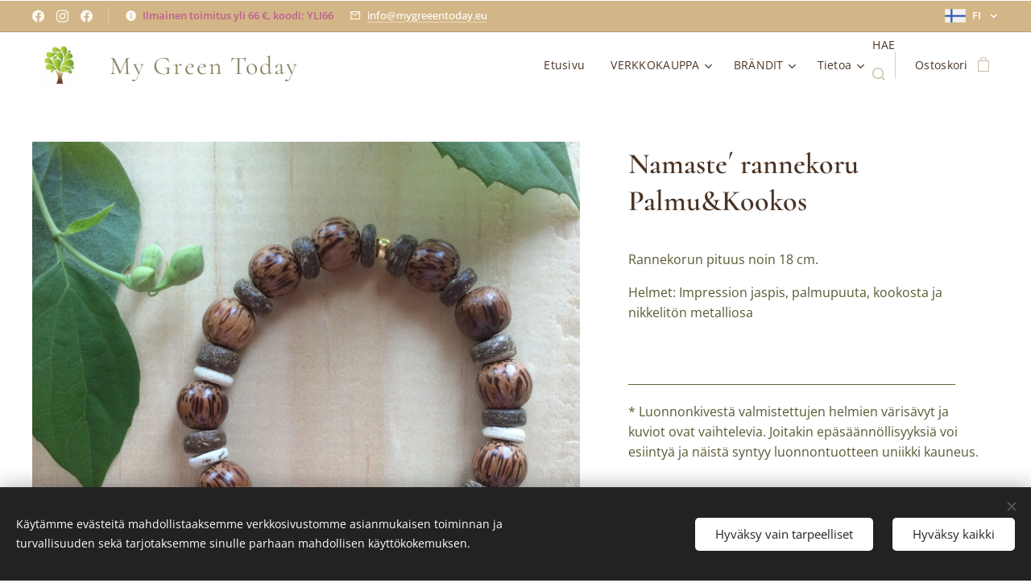

--- FILE ---
content_type: text/html; charset=UTF-8
request_url: https://www.mygreentoday.eu/p/namaste-rannekoru-palmu-kookos/
body_size: 25052
content:
<!DOCTYPE html>
<html class="no-js" prefix="og: https://ogp.me/ns#" lang="fi">
<head><link rel="preconnect" href="https://duyn491kcolsw.cloudfront.net" crossorigin><link rel="preconnect" href="https://fonts.gstatic.com" crossorigin><meta charset="utf-8"><link rel="shortcut icon" href="https://9c34da16e6.clvaw-cdnwnd.com/df2ebb1aa1fa450ad60677bb91e747f1/200000569-73c1173c13/mgt%20favicon.jpg?ph=9c34da16e6"><link rel="apple-touch-icon" href="https://9c34da16e6.clvaw-cdnwnd.com/df2ebb1aa1fa450ad60677bb91e747f1/200000569-73c1173c13/mgt%20favicon.jpg?ph=9c34da16e6"><link rel="icon" href="https://9c34da16e6.clvaw-cdnwnd.com/df2ebb1aa1fa450ad60677bb91e747f1/200000569-73c1173c13/mgt%20favicon.jpg?ph=9c34da16e6">
    <meta http-equiv="X-UA-Compatible" content="IE=edge">
    <title>Namaste´ rannekoru Palmu&amp;Kookos</title>
    <meta name="viewport" content="width=device-width,initial-scale=1">
    <meta name="msapplication-tap-highlight" content="no">
    
    <link href="https://duyn491kcolsw.cloudfront.net/files/0r/0rk/0rklmm.css?ph=9c34da16e6" media="print" rel="stylesheet">
    <link href="https://duyn491kcolsw.cloudfront.net/files/2e/2e5/2e5qgh.css?ph=9c34da16e6" media="screen and (min-width:100000em)" rel="stylesheet" data-type="cq" disabled>
    <link rel="stylesheet" href="https://duyn491kcolsw.cloudfront.net/files/45/45b/45boco.css?ph=9c34da16e6"><link rel="stylesheet" href="https://duyn491kcolsw.cloudfront.net/files/4e/4er/4ersdq.css?ph=9c34da16e6" media="screen and (min-width:37.5em)"><link rel="stylesheet" href="https://duyn491kcolsw.cloudfront.net/files/1j/1jb/1jbanm.css?ph=9c34da16e6" data-wnd_color_scheme_file=""><link rel="stylesheet" href="https://duyn491kcolsw.cloudfront.net/files/31/31o/31oylp.css?ph=9c34da16e6" data-wnd_color_scheme_desktop_file="" media="screen and (min-width:37.5em)" disabled=""><link rel="stylesheet" href="https://duyn491kcolsw.cloudfront.net/files/2q/2qz/2qzh3a.css?ph=9c34da16e6" data-wnd_additive_color_file=""><link rel="stylesheet" href="https://duyn491kcolsw.cloudfront.net/files/3y/3yk/3yk5df.css?ph=9c34da16e6" data-wnd_typography_file=""><link rel="stylesheet" href="https://duyn491kcolsw.cloudfront.net/files/0m/0m6/0m6ohr.css?ph=9c34da16e6" data-wnd_typography_desktop_file="" media="screen and (min-width:37.5em)" disabled=""><script>(()=>{let e=!1;const t=()=>{if(!e&&window.innerWidth>=600){for(let e=0,t=document.querySelectorAll('head > link[href*="css"][media="screen and (min-width:37.5em)"]');e<t.length;e++)t[e].removeAttribute("disabled");e=!0}};t(),window.addEventListener("resize",t),"container"in document.documentElement.style||fetch(document.querySelector('head > link[data-type="cq"]').getAttribute("href")).then((e=>{e.text().then((e=>{const t=document.createElement("style");document.head.appendChild(t),t.appendChild(document.createTextNode(e)),import("https://duyn491kcolsw.cloudfront.net/client/js.polyfill/container-query-polyfill.modern.js").then((()=>{let e=setInterval((function(){document.body&&(document.body.classList.add("cq-polyfill-loaded"),clearInterval(e))}),100)}))}))}))})()</script>
<link rel="preload stylesheet" href="https://duyn491kcolsw.cloudfront.net/files/2m/2m8/2m8msc.css?ph=9c34da16e6" as="style"><meta name="description" content=""><meta name="keywords" content=""><meta name="generator" content="Webnode 2"><meta name="apple-mobile-web-app-capable" content="no"><meta name="apple-mobile-web-app-status-bar-style" content="black"><meta name="format-detection" content="telephone=no"><!-- Global site tag (gtag.js) - Google Analytics -->
<script async src="https://www.googletagmanager.com/gtag/js?id=UA-179108654-1"></script>
<script>
  window.dataLayer = window.dataLayer || [];
  function gtag(){dataLayer.push(arguments);}
  gtag('js', new Date());

  gtag('config', 'UA-179108654-1');
</script>


<meta property="og:url" content="https://mygreentoday.eu/p/namaste-rannekoru-palmu-kookos/"><meta property="og:title" content="Namaste´ rannekoru Palmu&amp;Kookos"><meta property="og:type" content="article"><meta property="og:site_name" content="My Green Today"><meta property="og:image" content="https://9c34da16e6.clvaw-cdnwnd.com/df2ebb1aa1fa450ad60677bb91e747f1/200000483-deadfdeae3/700/E0858DC3-C73E-4991-AA42-ED4D51A9063D.jpeg?ph=9c34da16e6"><meta name="robots" content="index,follow"><link rel="canonical" href="https://www.mygreentoday.eu/p/namaste-rannekoru-palmu-kookos/"><script>window.checkAndChangeSvgColor=function(c){try{var a=document.getElementById(c);if(a){c=[["border","borderColor"],["outline","outlineColor"],["color","color"]];for(var h,b,d,f=[],e=0,m=c.length;e<m;e++)if(h=window.getComputedStyle(a)[c[e][1]].replace(/\s/g,"").match(/^rgb[a]?\(([0-9]{1,3}),([0-9]{1,3}),([0-9]{1,3})/i)){b="";for(var g=1;3>=g;g++)b+=("0"+parseInt(h[g],10).toString(16)).slice(-2);"0"===b.charAt(0)&&(d=parseInt(b.substr(0,2),16),d=Math.max(16,d),b=d.toString(16)+b.slice(-4));f.push(c[e][0]+"="+b)}if(f.length){var k=a.getAttribute("data-src"),l=k+(0>k.indexOf("?")?"?":"&")+f.join("&");a.src!=l&&(a.src=l,a.outerHTML=a.outerHTML)}}}catch(n){}};</script><script src="https://www.googletagmanager.com/gtag/js?id=UA-179108654-1" async></script><script>
						window.dataLayer = window.dataLayer || [];
						function gtag(){
						
						dataLayer.push(arguments);}
						gtag('js', new Date());
						</script><script>gtag('consent', 'default', {'ad_storage': 'denied', 'analytics_storage': 'denied', 'ad_user_data': 'denied', 'ad_personalization': 'denied' });</script><script>gtag('config', 'UA-179108654-1');</script></head>
<body class="l wt-product ac-h ac-s ac-i ac-n l-default l-d-none b-btn-r b-btn-s-l b-btn-dso b-btn-bw-1 img-d-r img-t-u img-h-n line-solid b-e-ds lbox-l c-s-n  wnd-s-i hb-on  wnd-fe wnd-multilang  wnd-eshop"><noscript>
				<iframe
				 src="https://www.googletagmanager.com/ns.html?id=GTM-542MMSL"
				 height="0"
				 width="0"
				 style="display:none;visibility:hidden"
				 >
				 </iframe>
			</noscript>

<div class="wnd-page l-page cs-west ac-twine t-t-fs-s t-t-fw-m t-t-sp-n t-t-d-n t-s-fs-s t-s-fw-m t-s-sp t-s-d-n t-p-fs-s t-p-fw-m t-p-sp-n t-h-fs-s t-h-fw-m t-h-sp-n t-bq-fs-s t-bq-fw-m t-bq-sp-n t-bq-d-l t-btn-fw-l t-nav-fw-l t-pd-fw-s t-nav-tt-n">
    <div class="l-w t cf t-12">
        <div class="l-bg cf">
            <div class="s-bg-l">
                
                
            </div>
        </div>
        <header class="l-h cf">
            <div class="sw cf">
	<div class="sw-c cf"><section class="s s-hb cf sc-acl  sc-a wnd-w-wider wnd-hbl-on wnd-hbs-on wnd-hbi-on wnd-hbi-news-on">
	<div class="s-w cf">
		<div class="s-o cf">
			<div class="s-bg cf">
                <div class="s-bg-l">
                    
                    
                </div>
			</div>
			<div class="s-c">
                <div class="s-hb-c cf">
                    <div class="hb-si">
                        <div class="si">
    <div class="si-c"><a href="https://www.facebook.com/mygreentoday" target="_blank" rel="noreferrer" title="Facebook"><svg xmlns="https://www.w3.org/2000/svg" viewBox="0 0 24 24" height="18px" width="18px"><path d="M24 12.073c0-6.627-5.373-12-12-12s-12 5.373-12 12c0 5.99 4.388 10.954 10.125 11.854v-8.385H7.078v-3.47h3.047V9.43c0-3.007 1.792-4.669 4.533-4.669 1.312 0 2.686.235 2.686.235v2.953H15.83c-1.491 0-1.956.925-1.956 1.874v2.25h3.328l-.532 3.47h-2.796v8.385C19.612 23.027 24 18.062 24 12.073z" fill="#bebebe"></path></svg></a><a href="https://www.instagram.com/mygreentoday" target="_blank" rel="noreferrer" title="Instagram"><svg viewBox="0 0 24 24" xmlns="https://www.w3.org/2000/svg" height="18px" width="18px"><path d="M12 0C8.74 0 8.333.015 7.053.072 5.775.132 4.905.333 4.14.63c-.789.306-1.459.717-2.126 1.384S.935 3.35.63 4.14C.333 4.905.131 5.775.072 7.053.012 8.333 0 8.74 0 12s.015 3.667.072 4.947c.06 1.277.261 2.148.558 2.913a5.885 5.885 0 001.384 2.126A5.868 5.868 0 004.14 23.37c.766.296 1.636.499 2.913.558C8.333 23.988 8.74 24 12 24s3.667-.015 4.947-.072c1.277-.06 2.148-.262 2.913-.558a5.898 5.898 0 002.126-1.384 5.86 5.86 0 001.384-2.126c.296-.765.499-1.636.558-2.913.06-1.28.072-1.687.072-4.947s-.015-3.667-.072-4.947c-.06-1.277-.262-2.149-.558-2.913a5.89 5.89 0 00-1.384-2.126A5.847 5.847 0 0019.86.63c-.765-.297-1.636-.499-2.913-.558C15.667.012 15.26 0 12 0zm0 2.16c3.203 0 3.585.016 4.85.071 1.17.055 1.805.249 2.227.415.562.217.96.477 1.382.896.419.42.679.819.896 1.381.164.422.36 1.057.413 2.227.057 1.266.07 1.646.07 4.85s-.015 3.585-.074 4.85c-.061 1.17-.256 1.805-.421 2.227a3.81 3.81 0 01-.899 1.382 3.744 3.744 0 01-1.38.896c-.42.164-1.065.36-2.235.413-1.274.057-1.649.07-4.859.07-3.211 0-3.586-.015-4.859-.074-1.171-.061-1.816-.256-2.236-.421a3.716 3.716 0 01-1.379-.899 3.644 3.644 0 01-.9-1.38c-.165-.42-.359-1.065-.42-2.235-.045-1.26-.061-1.649-.061-4.844 0-3.196.016-3.586.061-4.861.061-1.17.255-1.814.42-2.234.21-.57.479-.96.9-1.381.419-.419.81-.689 1.379-.898.42-.166 1.051-.361 2.221-.421 1.275-.045 1.65-.06 4.859-.06l.045.03zm0 3.678a6.162 6.162 0 100 12.324 6.162 6.162 0 100-12.324zM12 16c-2.21 0-4-1.79-4-4s1.79-4 4-4 4 1.79 4 4-1.79 4-4 4zm7.846-10.405a1.441 1.441 0 01-2.88 0 1.44 1.44 0 012.88 0z" fill="#bebebe"></path></svg></a><a href="https://www.facebook.com/namastekorut" target="_blank" rel="noreferrer" title="Facebook"><svg xmlns="https://www.w3.org/2000/svg" viewBox="0 0 24 24" height="18px" width="18px"><path d="M24 12.073c0-6.627-5.373-12-12-12s-12 5.373-12 12c0 5.99 4.388 10.954 10.125 11.854v-8.385H7.078v-3.47h3.047V9.43c0-3.007 1.792-4.669 4.533-4.669 1.312 0 2.686.235 2.686.235v2.953H15.83c-1.491 0-1.956.925-1.956 1.874v2.25h3.328l-.532 3.47h-2.796v8.385C19.612 23.027 24 18.062 24 12.073z" fill="#bebebe"></path></svg></a></div>
</div>
                    </div>
                    <div class="hb-ci">
                        <div class="ci">
    <div class="ci-c" data-placeholder="Yhteystiedot"><div class="ci-news"><span><font class="wsw-30"><strong>Ilmainen toimitus yli 66 €, koodi: YLI66</strong></font></span></div><div class="ci-mail"><span><a href="mailto:info@mygreeentoday.eu">info@mygreeentoday.eu</a></span></div></div>
</div>
                    </div>
                    <div class="hb-ccy">
                        
                    </div>
                    <div class="hb-lang">
                        <div class="hbl">
    <div class="hbl-c">
        <span class="hbl-a">
            <span class="hbl-a-t">
                <span class="lang-fi">fi</span>
            </span>
        </span>
        <div class="hbl-i lang-items">
            <ul class="hbl-i-l">
                <li selected>
                    <span class="lang-fi">fi</span>
                </li><li>
                    <a href="/sv/"><span class="lang-sv">sv</span></a>
                </li>
            </ul>
        </div>
    </div>
</div>
                    </div>
                </div>
			</div>
		</div>
	</div>
</section><section data-space="true" class="s s-hn s-hn-default wnd-mt-classic wnd-na-c logo-classic sc-w   wnd-w-wider wnd-nh-m hm-hidden  wnd-nav-sticky menu-default-underline-grow">
	<div class="s-w">
		<div class="s-o">

			<div class="s-bg">
                <div class="s-bg-l">
                    
                    
                </div>
			</div>

			<div class="h-w h-f wnd-fixed">

				<div class="n-l">
					<div class="s-c menu-nav">
						<div class="logo-block">
							<div class="b b-l logo logo-color-inv logo-wb cormorant wnd-logo-with-text wnd-iar-1-1 logo-25 b-ls-m" id="wnd_LogoBlock_55029" data-wnd_mvc_type="wnd.fe.LogoBlock">
	<div class="b-l-c logo-content">
		<a class="b-l-link logo-link" href="/home/">

			<div class="b-l-image logo-image">
				<div class="b-l-image-w logo-image-cell">
                    <picture><source type="image/jpeg" srcset="https://9c34da16e6.clvaw-cdnwnd.com/df2ebb1aa1fa450ad60677bb91e747f1/200000569-73c1173c13/450/mgt%20favicon.jpg?ph=9c34da16e6 150w, https://9c34da16e6.clvaw-cdnwnd.com/df2ebb1aa1fa450ad60677bb91e747f1/200000569-73c1173c13/700/mgt%20favicon.jpg?ph=9c34da16e6 150w, https://9c34da16e6.clvaw-cdnwnd.com/df2ebb1aa1fa450ad60677bb91e747f1/200000569-73c1173c13/mgt%20favicon.jpg?ph=9c34da16e6 150w" sizes="(min-width: 600px) 450px, (min-width: 360px) calc(100vw * 0.8), 100vw" ><img src="https://9c34da16e6.clvaw-cdnwnd.com/df2ebb1aa1fa450ad60677bb91e747f1/200000569-73c1173c13/mgt%20favicon.jpg?ph=9c34da16e6" alt="" width="150" height="150" class="wnd-logo-img" ></picture>
				</div>
			</div>

			

			<div class="b-l-br logo-br"></div>

			<div class="b-l-text logo-text-wrapper">
				<div class="b-l-text-w logo-text">
					<span class="b-l-text-c logo-text-cell"><font class="wnd-font-size-110"><font class="wnd-font-size-150"><font class="wnd-font-size-110">&nbsp; <font class="wnd-font-size-70">My Green&nbsp;</font></font><font class="wnd-font-size-70"> <font class="wnd-font-size-110">Today</font> <strong>&nbsp;</strong></font> &nbsp; </font>&nbsp; &nbsp; &nbsp; &nbsp;&nbsp;</font></span>
				</div>
			</div>

		</a>
	</div>
</div>
						</div>

						<div id="menu-slider">
							<div id="menu-block">
								<nav id="menu"><div class="menu-font menu-wrapper">
	<a href="#" class="menu-close" rel="nofollow" title="Close Menu"></a>
	<ul role="menubar" aria-label="Valikko" class="level-1">
		<li role="none" class="wnd-homepage">
			<a class="menu-item" role="menuitem" href="/home/"><span class="menu-item-text">Etusivu</span></a>
			
		</li><li role="none" class="wnd-with-submenu">
			<a class="menu-item" role="menuitem" href="/verkkokauppa/"><span class="menu-item-text">VERKKOKAUPPA</span></a>
			<ul role="menubar" aria-label="Valikko" class="level-2">
		<li role="none">
			<a class="menu-item" role="menuitem" href="/uutuudet/"><span class="menu-item-text">Uutuudet</span></a>
			
		</li><li role="none" class="wnd-with-submenu">
			<a class="menu-item" role="menuitem" href="/muoti/"><span class="menu-item-text">Muoti</span></a>
			<ul role="menubar" aria-label="Valikko" class="level-3">
		<li role="none">
			<a class="menu-item" role="menuitem" href="/asusteet/"><span class="menu-item-text">Asusteet</span></a>
			
		</li><li role="none">
			<a class="menu-item" role="menuitem" href="/vaatteet/"><span class="menu-item-text">Vaatteet</span></a>
			
		</li>
	</ul>
		</li><li role="none">
			<a class="menu-item" role="menuitem" href="/elintarvikkeet/"><span class="menu-item-text">Elintarvikkeet &amp; Herkut</span></a>
			
		</li><li role="none" class="wnd-with-submenu">
			<a class="menu-item" role="menuitem" href="/verkkokauppa/hyvinvointituotteet/"><span class="menu-item-text">Hyvinvointituotteet</span></a>
			<ul role="menubar" aria-label="Valikko" class="level-3">
		<li role="none">
			<a class="menu-item" role="menuitem" href="/najel/"><span class="menu-item-text">NAJEL</span></a>
			
		</li><li role="none">
			<a class="menu-item" role="menuitem" href="/plus-oljyt/"><span class="menu-item-text">PLUS+ öljyt</span></a>
			
		</li><li role="none">
			<a class="menu-item" role="menuitem" href="/young-living-essential-oils/"><span class="menu-item-text">YOUNG LIVING Essential Oils™- tuotteet</span></a>
			
		</li>
	</ul>
		</li><li role="none" class="wnd-with-submenu">
			<a class="menu-item" role="menuitem" href="/koti/"><span class="menu-item-text">Koti</span></a>
			<ul role="menubar" aria-label="Valikko" class="level-3">
		<li role="none">
			<a class="menu-item" role="menuitem" href="/kodintekstiilit/"><span class="menu-item-text">Kodintekstiilit</span></a>
			
		</li><li role="none">
			<a class="menu-item" role="menuitem" href="/kristallit/"><span class="menu-item-text">Kristallit</span></a>
			
		</li><li role="none">
			<a class="menu-item" role="menuitem" href="/piensisustus/"><span class="menu-item-text">Piensisustus</span></a>
			
		</li><li role="none">
			<a class="menu-item" role="menuitem" href="/saippuat/"><span class="menu-item-text">Saippuat &amp; Tuoksut</span></a>
			
		</li><li role="none">
			<a class="menu-item" role="menuitem" href="/suitsukkeet-ja-salvia/"><span class="menu-item-text">Suitsukkeet ja salvia</span></a>
			
		</li><li role="none">
			<a class="menu-item" role="menuitem" href="/tunnelmavalaistus/"><span class="menu-item-text">Tunnelma- ja sesonkivalaistus</span></a>
			
		</li>
	</ul>
		</li><li role="none" class="wnd-with-submenu">
			<a class="menu-item" role="menuitem" href="/piensisustus-lahjat/"><span class="menu-item-text">Lahjat</span></a>
			<ul role="menubar" aria-label="Valikko" class="level-3">
		<li role="none">
			<a class="menu-item" role="menuitem" href="/kirjat-cd-dvd/"><span class="menu-item-text">Kirjat, CD, DVD</span></a>
			
		</li><li role="none">
			<a class="menu-item" role="menuitem" href="/paperituotteet/"><span class="menu-item-text">Kortit, Paperituotteet</span></a>
			
		</li><li role="none">
			<a class="menu-item" role="menuitem" href="/tarot-muut-kortit/"><span class="menu-item-text">Tarot, Mindfulness</span></a>
			
		</li>
	</ul>
		</li><li role="none">
			<a class="menu-item" role="menuitem" href="/matkalle-mukaan/"><span class="menu-item-text">Matkalle mukaan</span></a>
			
		</li><li role="none" class="wnd-with-submenu">
			<a class="menu-item" role="menuitem" href="/verkkokauppa/namaste-korut/"><span class="menu-item-text">Namasté kiitollisuuden korut</span></a>
			<ul role="menubar" aria-label="Valikko" class="level-3">
		<li role="none">
			<a class="menu-item" role="menuitem" href="/namaste-avainnauhat/"><span class="menu-item-text">Namasté avainnauhat</span></a>
			
		</li><li role="none">
			<a class="menu-item" role="menuitem" href="/namaste-lahjakortit/"><span class="menu-item-text">Namasté lahjakortit</span></a>
			
		</li>
	</ul>
		</li><li role="none">
			<a class="menu-item" role="menuitem" href="/outlet/"><span class="menu-item-text">=&gt; OUTLET &lt;=</span></a>
			
		</li><li role="none">
			<a class="menu-item" role="menuitem" href="/joulupoistoja-ale-30-50/"><span class="menu-item-text">JOULUPOISTOJA ale - 30 - 50%</span></a>
			
		</li><li role="none">
			<a class="menu-item" role="menuitem" href="/kaikki-tuotteet/"><span class="menu-item-text">Kaikki tuotteet</span></a>
			
		</li>
	</ul>
		</li><li role="none" class="wnd-with-submenu">
			<a class="menu-item" role="menuitem" href="/tuotemerkit/"><span class="menu-item-text">BRÄNDIT</span></a>
			<ul role="menubar" aria-label="Valikko" class="level-2">
		<li role="none">
			<a class="menu-item" role="menuitem" href="/affari-of-sweden/"><span class="menu-item-text">Affari</span></a>
			
		</li><li role="none">
			<a class="menu-item" role="menuitem" href="/chic-antique/"><span class="menu-item-text">Chic Antique</span></a>
			
		</li><li role="none">
			<a class="menu-item" role="menuitem" href="/finsmakeriet/"><span class="menu-item-text">Finsmakeriet</span></a>
			
		</li><li role="none">
			<a class="menu-item" role="menuitem" href="/nailberry3/"><span class="menu-item-text">Nailberry</span></a>
			
		</li><li role="none">
			<a class="menu-item" role="menuitem" href="/najel2/"><span class="menu-item-text">Najel</span></a>
			
		</li><li role="none">
			<a class="menu-item" role="menuitem" href="/reformi/"><span class="menu-item-text">Reformi</span></a>
			
		</li><li role="none">
			<a class="menu-item" role="menuitem" href="/skona-ting/"><span class="menu-item-text">Sköna Ting</span></a>
			
		</li><li role="none">
			<a class="menu-item" role="menuitem" href="/song-of-india/"><span class="menu-item-text">Song of India</span></a>
			
		</li><li role="none">
			<a class="menu-item" role="menuitem" href="/star-trading/"><span class="menu-item-text">Star Trading</span></a>
			
		</li><li role="none">
			<a class="menu-item" role="menuitem" href="/urtekram/"><span class="menu-item-text">Urtekram</span></a>
			
		</li><li role="none">
			<a class="menu-item" role="menuitem" href="/vanilla-fly/"><span class="menu-item-text">VanillaFly</span></a>
			
		</li>
	</ul>
		</li><li role="none" class="wnd-with-submenu">
			<a class="menu-item" role="menuitem" href="/lisaa/"><span class="menu-item-text">Tietoa</span></a>
			<ul role="menubar" aria-label="Valikko" class="level-2">
		<li role="none">
			<a class="menu-item" role="menuitem" href="/blogi/"><span class="menu-item-text">Blogi</span></a>
			
		</li><li role="none">
			<a class="menu-item" role="menuitem" href="/maksutavat/"><span class="menu-item-text">Maksutavat</span></a>
			
		</li><li role="none">
			<a class="menu-item" role="menuitem" href="/toimitusehdot/"><span class="menu-item-text">Toimitusehdot</span></a>
			
		</li><li role="none">
			<a class="menu-item" role="menuitem" href="/asiakaspalautteet/"><span class="menu-item-text">Asiakaspalautteet</span></a>
			
		</li><li role="none">
			<a class="menu-item" role="menuitem" href="/yhteydenottolomake/"><span class="menu-item-text">Yhteydenottolomake</span></a>
			
		</li><li role="none">
			<a class="menu-item" role="menuitem" href="/ajankohtaista/"><span class="menu-item-text">Ajankohtaista</span></a>
			
		</li><li role="none">
			<a class="menu-item" role="menuitem" href="/tietoa-meista/"><span class="menu-item-text">Tietoa meistä</span></a>
			
		</li><li role="none">
			<a class="menu-item" role="menuitem" href="/rannekorun-mitoitus/"><span class="menu-item-text">Rannekorun mitoitus</span></a>
			
		</li><li role="none">
			<a class="menu-item" role="menuitem" href="/lahjakortit/"><span class="menu-item-text">Lahjakortit</span></a>
			
		</li><li role="none">
			<a class="menu-item" role="menuitem" href="/tietosuojakaytanto/"><span class="menu-item-text">Tietosuojakäytäntö</span></a>
			
		</li><li role="none">
			<a class="menu-item" role="menuitem" href="/vastuuvapauslauseke/"><span class="menu-item-text">Vastuuvapauslauseke</span></a>
			
		</li><li role="none">
			<a class="menu-item" role="menuitem" href="/korusuunnittelija-pia/"><span class="menu-item-text">Verkkokauppias Pia</span></a>
			
		</li><li role="none">
			<a class="menu-item" role="menuitem" href="/galleria-myydyt-korut/"><span class="menu-item-text">Galleria - Myydyt korut</span></a>
			
		</li>
	</ul>
		</li>
	</ul>
	<span class="more-text">Lisää</span>
</div></nav>
							</div>
						</div>

						<div class="cart-and-mobile">
							<div class="search">
    <div class="search-app"></div>
</div>
							<div class="cart cf">
	<div class="cart-content">
		<a href="/cart/">
			<div class="cart-content-link">
				<div class="cart-text"><span>Ostoskori</span></div>
				<div class="cart-piece-count" data-count="0" data-wnd_cart_part="count">0</div>
				<div class="cart-piece-text" data-wnd_cart_part="text"></div>
				<div class="cart-price" data-wnd_cart_part="price">0,00 €</div>
			</div>
		</a>
	</div>
</div>

							<div id="menu-mobile">
								<a href="#" id="menu-submit"><span></span>Valikko</a>
							</div>
						</div>

					</div>
				</div>

			</div>

		</div>
	</div>
</section></div>
</div>
        </header>
        <main class="l-m cf">
            <div class="sw cf">
	<div class="sw-c cf"><section class="s s-hm s-hm-hidden wnd-h-hidden cf sc-w   hn-default"></section><section data-space="true" class="s s-ed cf sc-w   wnd-w-wider wnd-s-higher wnd-h-auto">
	<div class="s-w cf">
		<div class="s-o s-fs cf">
			<div class="s-bg cf">
                <div class="s-bg-l">
                    
                    
                </div>
			</div>
			<div class="s-c s-fs cf">
				<div class="b-e b-e-d b b-s cf wnd-out-of-stock" data-wnd_product_item="200001217" data-wnd_product_data="{&quot;id&quot;:200001217,&quot;name&quot;:&quot;Namaste\u00b4 rannekoru Palmu&amp;Kookos&quot;,&quot;image&quot;:[&quot;https:\/\/9c34da16e6.clvaw-cdnwnd.com\/df2ebb1aa1fa450ad60677bb91e747f1\/200000483-deadfdeae3\/450\/E0858DC3-C73E-4991-AA42-ED4D51A9063D.jpeg?ph=9c34da16e6&quot;,&quot;https:\/\/9c34da16e6.clvaw-cdnwnd.com\/df2ebb1aa1fa450ad60677bb91e747f1\/200000483-deadfdeae3\/E0858DC3-C73E-4991-AA42-ED4D51A9063D.jpeg?ph=9c34da16e6&quot;],&quot;detail_url&quot;:&quot;\/p\/namaste-rannekoru-palmu-kookos\/&quot;,&quot;category&quot;:&quot;Namast\u00e9 Kiitollisuuden korut\/Galleria - Myydyt korut&quot;,&quot;list_position&quot;:0,&quot;price&quot;:27,&quot;comparative_price&quot;:0,&quot;out_of_stock&quot;:true,&quot;availability&quot;:&quot;OUT_OF_STOCK&quot;,&quot;variants&quot;:[],&quot;variants_active&quot;:false}" data-wnd-price-info-template="&lt;span class=&quot;prd-price-info&quot;&gt;&lt;span class=&quot;prd-price-info-c&quot;&gt;{value}&lt;/span&gt;&lt;/span&gt;">
    <form class="cf" action="" method="post" data-wnd_sys_form="add-to-cart">

        <div class="b-e-d-head b-e-d-right">
            <h1 class="b-e-d-title cf"><span class="prd-title">
	<span class="prd-title-c">Namaste´ rannekoru Palmu&amp;Kookos</span>
</span></h1>
        </div>

        <div class="b-e-d-ribbons cf">
            <span class="prd-label prd-out-of-stock">
	<span class="prd-label-c prd-out-of-stock-c">Loppuunmyyty</span>
</span>
            <span class="prd-label">
	<span class="prd-label-c">MYYTY!</span>
</span>
        </div>

        <div class="b-e-d-gal b-e-d-left">
            <div class="prd-gal cf" id="wnd_ProductGalleryBlock_72247" data-slideshow="false">
	<div class="prd-gal-c cf">
		<ul class="prd-gal-list cf">
			<li class="prd-gal-photo wnd-orientation-square">
				<a class="prd-gal-link litebox" data-litebox-group="gallery" data-litebox-text="" href="https://9c34da16e6.clvaw-cdnwnd.com/df2ebb1aa1fa450ad60677bb91e747f1/200000483-deadfdeae3/E0858DC3-C73E-4991-AA42-ED4D51A9063D.jpeg?ph=9c34da16e6" width="1920" height="1920">
					<div class="prd-gal-img cf">
						<div class="prd-gal-img-pos">
                            <picture><source type="image/webp" srcset="https://9c34da16e6.clvaw-cdnwnd.com/df2ebb1aa1fa450ad60677bb91e747f1/200001741-1afb51afb8/450/E0858DC3-C73E-4991-AA42-ED4D51A9063D.webp?ph=9c34da16e6 450w, https://9c34da16e6.clvaw-cdnwnd.com/df2ebb1aa1fa450ad60677bb91e747f1/200001741-1afb51afb8/700/E0858DC3-C73E-4991-AA42-ED4D51A9063D.webp?ph=9c34da16e6 700w, https://9c34da16e6.clvaw-cdnwnd.com/df2ebb1aa1fa450ad60677bb91e747f1/200001741-1afb51afb8/E0858DC3-C73E-4991-AA42-ED4D51A9063D.webp?ph=9c34da16e6 1920w" sizes="(min-width: 768px) 60vw, 100vw" ><img src="https://9c34da16e6.clvaw-cdnwnd.com/df2ebb1aa1fa450ad60677bb91e747f1/200000483-deadfdeae3/E0858DC3-C73E-4991-AA42-ED4D51A9063D.jpeg?ph=9c34da16e6" alt="" width="1920" height="1920" loading="lazy" ></picture>
						</div>
					</div>
					<div class="prd-gal-title cf"><span></span></div>
				</a>
			</li>
		</ul>
	</div>

	<div class="prd-gal-nav dots cf">
		<div class="prd-gal-nav-arrow-prev prd-gal-nav-arrow">
			<div class="prd-gal-nav-arrow-submit"></div>
		</div>

		<div class="prd-gal-nav-c dots-content cf"></div>

		<div class="prd-gal-nav-arrow-next prd-gal-nav-arrow">
			<div class="prd-gal-nav-arrow-submit"></div>
		</div>
	</div>

	
</div>
        </div>

        <div class="b-e-d-c b-e-d-right">
            <div class="b-text text prd-text">
	<div class="prd-text-c"><p>Rannekorun pituus noin 18  cm.</p><p>Helmet: Impression jaspis, palmupuuta, kookosta ja nikkelitön metalliosa</p><p><br></p><p>__________________________________________________________</p><p>* Luonnonkivestä valmistettujen helmien värisävyt ja kuviot ovat vaihtelevia. Joitakin epäsäännöllisyyksiä voi esiintyä ja näistä syntyy luonnontuotteen uniikki kauneus.</p><p><br></p><p><br></p></div>
</div>
            
            <div class="b-e-d-price cf">
                <span class="prd-price">
	<span class="prd-price-pref-text wnd-product-prefix-text"></span><span class="prd-price-pref"></span><span class="prd-price-c wnd-product-price">27,00</span><span class="prd-price-suf">&nbsp;€</span><span class="prd-price-suf-text wnd-product-suffix-text"></span>
</span>
                <span class="prd-price prd-price-com wnd-product-comparative-price-area wnd-empty" style="display:none">
	<span class="prd-price-pref"></span><span class="prd-price-c wnd-product-comparative-price-content">0,00</span><span class="prd-price-suf">&nbsp;€</span>
</span>
            </div>
            <div class="b-e-d-price b-e-d-price-info" data-wnd-identifier="wnd-price-info-container">
                
                
                
                
                
            </div>
            <div class="b-e-d-stock b-e-d-stock-info" data-wnd-identifier="wnd-stock-info-container">
                <span class="prd-stock-info" data-wnd-identifier="wnd-stock-info">
    <span class="wt-bold"></span>
</span>
            </div>

            <div class="b-e-d-submit cf">
                <div class="prd-crt b-btn b-btn-3 b-btn-atc b-btn-i-left b-btn-i-atc wnd-fixed cf">
                    <button class="b-btn-l b-btn-fixed" type="submit" name="send" value="wnd_ProductDetailFormBlock_845263" disabled data-wnd_add_to_cart_button>
                        <span class="b-btn-t">Lisää ostoskoriin</span>
                        <span class="b-btn-a-l">
							<span class="loader"></span>
						</span>
                        <span class="b-btn-a-a">
							<span class="checked"></span>
							Lisätty ostoskoriin
						</span>
                        <span class="b-btn-ofs">Loppuunmyyty</span>
                    </button>
                </div>
            </div>
        </div>

        <input type="hidden" name="id" value="200001217">

    </form>
<script>gtag('event', 'view_item', {"items":{"id":200001217,"name":"Namaste\u00b4 rannekoru Palmu&Kookos","category":"Namast\u00e9 Kiitollisuuden korut\/Galleria - Myydyt korut","list_position":0,"price":"27.0000"},"send_to":"UA-179108654-1"});</script></div>
				<div class="ez cf wnd-no-cols">
	<div class="ez-c"><div class="b b-text cf">
	<div class="b-c b-text-c b-s b-s-t60 b-s-b60 b-cs cf"></div>
</div></div>
</div>
			</div>
		</div>
	</div>
</section></div>
</div>
        </main>
        <footer class="l-f cf">
            <div class="sw cf">
	<div class="sw-c cf"><section data-wn-border-element="s-f-border" class="s s-f s-f-edit sc-ml wnd-background-solid  wnd-w-wider wnd-s-high wnd-h-auto">
	<div class="s-w">
		<div class="s-o">
			<div class="s-bg">
                <div class="s-bg-l" style="background-color:#D7CCC8">
                    
                    
                </div>
			</div>
			<div class="s-f-ez">
				<div class="s-c s-f-border">
					<div>
						<div class="ez cf">
	<div class="ez-c"><div class="cw cf">
	<div class="cw-c cf"><div class="c cf" style="width:34.12%;">
	<div class="c-c cf"><div class="b b-text cf">
	<div class="b-c b-text-c b-s b-s-t60 b-s-b60 b-cs cf"><h2><font class="wsw-06" color="#00696f"><strong>MY GREEN TODAY</strong></font></h2>

<p>Y-tunnus: 1528154-6&nbsp;</p><p class="wnd-align-left"><font>Postiosoite: Takasenkatu 27 A 1,&nbsp;&nbsp;08150 Lohja&nbsp;</font></p><p><font>Puh: +358 40 967 1046</font></p><p>&nbsp; &nbsp; &nbsp; &nbsp; &nbsp; &nbsp; &nbsp; &nbsp; &nbsp; &nbsp; &nbsp; &nbsp; &nbsp; &nbsp; &nbsp; &nbsp;</p>
</div>
</div></div>
</div><div class="c cf" style="width:17.08%;">
	<div class="c-c cf"><div class="b b-text cf">
	<div class="b-c b-text-c b-s b-s-t60 b-s-b60 b-cs cf"><h2><strong><font class="wsw-06">TIETOA</font></strong></h2>

<p><a href="/maksutavat/">Maksutavat</a> &nbsp;&nbsp;</p><p><a href="/toimitusehdot/">Toimitusehdot</a></p><p><a href="/tietosuojakaytanto/">Tietosuojakäytäntö</a></p><p><a href="/kanta-asiakas-edut/">Kanta-asiakasedut</a></p><p><a href="/blogi/">Blogi</a></p>
</div>
</div></div>
</div><div class="c cf" style="width:22.68%;">
	<div class="c-c cf"><div class="b b-text cf">
	<div class="b-c b-text-c b-s b-s-t60 b-s-b60 b-cs cf"><h1><font class="wsw-06 wnd-font-size-80"><strong>SEURAA MEITÄ</strong></font></h1><p>&nbsp; <a href="https://www.facebook.com/namastekorut/" target="_blank">&nbsp;Facebook</a><br>&nbsp; &nbsp;<a href="https://www.instagram.com/mygreentoday/" target="_blank">Instagram</a></p></div>
</div><div class="b b-text cf">
	<div class="b-c b-text-c b-s b-s-t60 b-s-b60 b-cs cf"><h2><strong><font class="wsw-06">LIITY</font></strong> <strong><font class="wsw-06">SISÄPIIRIIN<br></font></strong></h2></div>
</div><div class="b b-text cf">
	<div class="b-c b-text-c b-s b-s-t60 b-s-b60 b-cs cf"><p>Liittymällä
 sisäpiiriin saat tietoa kampanjoista, tarjouksista ja 
uusista tuotteista sähköpostiisi silloin tällöin!<br>Ystävällisesti<br>kauppiaasi Pia<strong><br></strong></p><p></p></div>
</div><div class="form b b-s b-form-light f-rg-normal cf">
	<form action="" method="post">

		<fieldset class="form-fieldset">
			<div><div class="form-input form-group cf wnd-form-field wnd-required">
	<label><span class="it b link">
	<span class="it-c">Täytä kaikki</span>
</span></label>

	<div class="form-group-content">
		<div>

			<div class="form-input form-checkbox">

				<label for="option-wnd_CheckboxGroupOption_83891765567507564241">
					<span class="it">
						<span class="it-c">Liityn sisäpiiriin ja haluan vastaanottaa tietoa satunnaisesti *</span>
					</span>
				</label>
				<input name="wnd_CheckboxGroupField_79241765567507559629[]" value="wnd_CheckboxGroupOption_83891765567507564241" id="option-wnd_CheckboxGroupOption_83891765567507564241" type="checkbox" data-required name="wnd_CheckboxGroupField_79241765567507559629[]" value="wnd_CheckboxGroupOption_83891765567507564241" id="option-wnd_CheckboxGroupOption_83891765567507564241" type="checkbox" data-required>
				<div class="checkbox"></div>
			</div>

		</div>
	</div>
</div><div class="form-input form-text watch-change cf wnd-form-field wnd-required">
	<input id="field-wnd_ShortTextField_25588417" name="wnd_ShortTextField_25588417" required value="" type="text" maxlength="150">
	<label for="field-wnd_ShortTextField_25588417"><span class="it b link">
	<span class="it-c">Etu- ja sukunimi</span>
</span></label>
</div><div class="form-input form-email watch-change cf wnd-form-field wnd-required">
	<input spellcheck="false" id="field-wnd_EmailField_180184368" name="wnd_EmailField_180184368" required value="@" type="email" maxlength="255">
	<label for="field-wnd_EmailField_180184368"><span class="it b link">
	<span class="it-c">Sähköposti</span>
</span></label>
</div></div>
		</fieldset>

        <div class="form-captcha link">
            <div class="form-captcha-c"><div class="invisible-recaptcha-wrapper recaptcha-wrapper">
			<input type="hidden" name="invisibleCaptchaIdentifier" value="1"/>
			<input type="hidden" name="send" value="wnd_FormBlock_267696744"/>
		</div><script type="text/javascript">
			window.addEventListener('load',function (){
				var el= document.querySelectorAll("[value='wnd_FormBlock_267696744'][type=submit]")[0];
				var form= el.form;
				var submit = form.querySelectorAll("[type=\"submit\"]")[0];
				submit.setAttribute("data-badge", "inline");
				grecaptcha.render(submit, {
					'sitekey' : '6LfLVbQUAAAAABrp1Y6nSHLLMMyHQgHsAJk9aHis',
					'callback' : function(){form.submit();}
				});
				form.querySelectorAll('.invisible-recaptcha-wrapper')[0].appendChild(form.querySelectorAll(".grecaptcha-badge")[0]);
			});
		</script>
		<script src="https://www.google.com/recaptcha/api.js?hl=fi&render=explicit"></script>
		</div>
        </div>

		<div class="form-submit b-btn cf b-btn-3">
			<button class="b-btn-l" type="submit" name="send" value="wnd_FormBlock_267696744">
				<span class="text b-btn-t">Lähetä</span>
			</button>
		</div>

	</form>

    

    
</div><div class="b-sp b b-s cf" style="margin-left:0%;margin-right:0%;">
    <div class="b-sp-c" id="wnd_SpacingBlock_34181755442399296_container" style="position:relative;padding-bottom:15%;">
        <div class="b-sp-placeholder">
            
        </div>
    </div>
</div></div>
</div><div class="c cf" style="width:26.12%;">
	<div class="c-c cf"><div class="b b-text cf">
	<div class="b-c b-text-c b-s b-s-t60 b-s-b60 b-cs cf"><h2 class="wnd-align-left"><font class="wsw-06" color="#00696f"><strong>ASIAKASPALVELU</strong></font></h2>

<p><font class="wsw-06">Sähköposti:</font><font class="wsw-46"> </font><font class="wsw-05"><strong>info(at)mygreentoday.eu</strong></font><font class="wsw-46">&nbsp;</font></p><p><font class="wsw-06" color="#00696f"><a href="/yhteydenottolomake/">Ota yhteyttä</a></font></p><p>Olethan rohkeasti yhteydessä mikäli sinulla on mitä tahansa kysyttävää!<br><br>Meidät tavoittaa parhaiten sähköpostitse tai yllä olevalla yhteydenottolomakkeella. Vastaamme arkisin 24 tunnin sisällä.<br>Kiireellisissä yhteydenotoissa voi lähettää tekstiviestiä numeroon:&nbsp;<font>+358 40 967 1046</font></p>
</div>
</div></div>
</div></div>
</div><div class="b b-text cf">
	<div class="b-c b-text-c b-s b-s-t60 b-s-b60 b-cs cf"><p class="wnd-align-center"><font class="wnd-font-size-110 wsw-06">© My Green Today 2012 - 2026</font></p></div>
</div></div>
</div>
					</div>
				</div>
			</div>
			<div class="s-c s-f-l-w">
				<div class="s-f-l b-s b-s-t0 b-s-b0">
					<div class="s-f-l-c s-f-l-c-first">
						<div class="s-f-sf">
                            <span class="sf b">
<span class="sf-content sf-c link"></span>
</span>
                            <span class="sf-cbr link">
    <a href="#" rel="nofollow">Evästeet</a>
</span>
                            
                            
                            
						</div>
					</div>
					<div class="s-f-l-c s-f-l-c-last">
						<div class="s-f-lang lang-select cf">
	<div class="s-f-lang-c">
		<span class="s-f-lang-t lang-title"><span class="wt-bold"><span>Kielet</span></span></span>
		<div class="s-f-lang-i lang-items">
			<ul class="s-f-lang-list">
				<li class="link">
					<span class="lang-fi">Suomi</span>
				</li><li class="link">
					<a href="/sv/"><span class="lang-sv">Svenska</span></a>
				</li>
			</ul>
		</div>
	</div>
</div>
					</div>
                    <div class="s-f-l-c s-f-l-c-currency">
                        <div class="s-f-ccy ccy-select cf">
	
</div>
                    </div>
				</div>
			</div>
		</div>
	</div>
	<div class="s-f-bg-stripe"></div>
</section></div>
</div>
        </footer>
    </div>
    
</div>
<section class="cb cb-dark" id="cookiebar" style="display:none;" id="cookiebar" style="display:none;">
	<div class="cb-bar cb-scrollable">
		<div class="cb-bar-c">
			<div class="cb-bar-text">Käytämme evästeitä mahdollistaaksemme verkkosivustomme asianmukaisen toiminnan ja turvallisuuden sekä tarjotaksemme sinulle parhaan mahdollisen käyttökokemuksen.</div>
			<div class="cb-bar-buttons">
				<button class="cb-button cb-close-basic" data-action="accept-necessary">
					<span class="cb-button-content">Hyväksy vain tarpeelliset</span>
				</button>
				<button class="cb-button cb-close-basic" data-action="accept-all">
					<span class="cb-button-content">Hyväksy kaikki</span>
				</button>
				
			</div>
		</div>
        <div class="cb-close cb-close-basic" data-action="accept-necessary"></div>
	</div>

	<div class="cb-popup cb-light close">
		<div class="cb-popup-c">
			<div class="cb-popup-head">
				<h3 class="cb-popup-title">Edistyneet asetukset</h3>
				<p class="cb-popup-text">Voit muokata evästeasetuksiasi täällä. Ota käyttöön tai poista käytöstä seuraavat kategoriat ja tallenna valintasi.</p>
			</div>
			<div class="cb-popup-options cb-scrollable">
				<div class="cb-option">
					<input class="cb-option-input" type="checkbox" id="necessary" name="necessary" readonly="readonly" disabled="disabled" checked="checked">
                    <div class="cb-option-checkbox"></div>
                    <label class="cb-option-label" for="necessary">Välttämättömät evästeet</label>
					<div class="cb-option-text">Olennaiset evästeet ovat välttämättömiä verkkosivustomme turvalliselle ja asianmukaiselle toiminnalle ja rekisteröintiprosessille.</div>
				</div><div class="cb-option">
					<input class="cb-option-input" type="checkbox" id="functional" name="functional">
                    <div class="cb-option-checkbox"></div>
                    <label class="cb-option-label" for="functional">Toiminnalliset evästeet</label>
					<div class="cb-option-text">Toiminnalliset evästeet muistavat mieltymyksesi verkkosivustollamme ja mahdollistavat sen mukauttamisen.</div>
				</div><div class="cb-option">
					<input class="cb-option-input" type="checkbox" id="performance" name="performance">
                    <div class="cb-option-checkbox"></div>
                    <label class="cb-option-label" for="performance">Suorituskykyevästeet</label>
					<div class="cb-option-text">Suorituskykyevästeet valvovat verkkosivustomme suorituskykyä.</div>
				</div><div class="cb-option">
					<input class="cb-option-input" type="checkbox" id="marketing" name="marketing">
                    <div class="cb-option-checkbox"></div>
                    <label class="cb-option-label" for="marketing">Markkinointi/kolmannen osapuolen evästeet</label>
					<div class="cb-option-text">Markkinointievästeiden avulla voimme mitata ja analysoida verkkosivustomme suorituskykyä.</div>
				</div>
			</div>
			<div class="cb-popup-footer">
				<button class="cb-button cb-save-popup" data-action="advanced-save">
					<span class="cb-button-content">Tallenna</span>
				</button>
			</div>
			<div class="cb-close cb-close-popup" data-action="close"></div>
		</div>
	</div>
</section>

<script src="https://duyn491kcolsw.cloudfront.net/files/3n/3no/3nov38.js?ph=9c34da16e6" crossorigin="anonymous" type="module"></script><script>document.querySelector(".wnd-fe")&&[...document.querySelectorAll(".c")].forEach((e=>{const t=e.querySelector(".b-text:only-child");t&&""===t.querySelector(".b-text-c").innerText&&e.classList.add("column-empty")}))</script>


<script src="https://duyn491kcolsw.cloudfront.net/client.fe/js.compiled/lang.fi.2086.js?ph=9c34da16e6" crossorigin="anonymous"></script><script src="https://duyn491kcolsw.cloudfront.net/client.fe/js.compiled/compiled.multi.2-2193.js?ph=9c34da16e6" crossorigin="anonymous"></script><script>var wnd = wnd || {};wnd.$data = {"image_content_items":{"wnd_ThumbnailBlock_1":{"id":"wnd_ThumbnailBlock_1","type":"wnd.pc.ThumbnailBlock"},"wnd_Section_eshop_product_detail_837375":{"id":"wnd_Section_eshop_product_detail_837375","type":"wnd.pc.Section"},"wnd_ProductGalleryBlock_72247":{"id":"wnd_ProductGalleryBlock_72247","type":"wnd.pc.ProductGalleryBlock"},"wnd_HeaderSection_header_main_244279":{"id":"wnd_HeaderSection_header_main_244279","type":"wnd.pc.HeaderSection"},"wnd_ProductPhotoImageBlock_557074":{"id":"wnd_ProductPhotoImageBlock_557074","type":"wnd.pc.ProductPhotoImageBlock"},"wnd_ImageBlock_39503":{"id":"wnd_ImageBlock_39503","type":"wnd.pc.ImageBlock"},"wnd_LogoBlock_55029":{"id":"wnd_LogoBlock_55029","type":"wnd.pc.LogoBlock"},"wnd_FooterSection_footer_553890":{"id":"wnd_FooterSection_footer_553890","type":"wnd.pc.FooterSection"}},"svg_content_items":{"wnd_ImageBlock_39503":{"id":"wnd_ImageBlock_39503","type":"wnd.pc.ImageBlock"},"wnd_LogoBlock_55029":{"id":"wnd_LogoBlock_55029","type":"wnd.pc.LogoBlock"}},"content_items":[],"eshopSettings":{"ESHOP_SETTINGS_DISPLAY_PRICE_WITHOUT_VAT":false,"ESHOP_SETTINGS_DISPLAY_ADDITIONAL_VAT":false,"ESHOP_SETTINGS_DISPLAY_SHIPPING_COST":false},"project_info":{"isMultilanguage":true,"isMulticurrency":false,"eshop_tax_enabled":"1","country_code":"fi","contact_state":null,"eshop_tax_type":"VAT","eshop_discounts":true,"graphQLURL":"https:\/\/mygreentoday.eu\/servers\/graphql\/","iubendaSettings":{"cookieBarCode":"","cookiePolicyCode":"","privacyPolicyCode":"","termsAndConditionsCode":""}}};</script><script>wnd.$system = {"fileSystemType":"aws_s3","localFilesPath":"https:\/\/www.mygreentoday.eu\/_files\/","awsS3FilesPath":"https:\/\/9c34da16e6.clvaw-cdnwnd.com\/df2ebb1aa1fa450ad60677bb91e747f1\/","staticFiles":"https:\/\/duyn491kcolsw.cloudfront.net\/files","isCms":false,"staticCDNServers":["https:\/\/duyn491kcolsw.cloudfront.net\/"],"fileUploadAllowExtension":["jpg","jpeg","jfif","png","gif","bmp","ico","svg","webp","tiff","pdf","doc","docx","ppt","pptx","pps","ppsx","odt","xls","xlsx","txt","rtf","mp3","wma","wav","ogg","amr","flac","m4a","3gp","avi","wmv","mov","mpg","mkv","mp4","mpeg","m4v","swf","gpx","stl","csv","xml","txt","dxf","dwg","iges","igs","step","stp"],"maxUserFormFileLimit":4194304,"frontendLanguage":"fi","backendLanguage":"fi","frontendLanguageId":"1","page":{"id":50000003,"identifier":"p","template":{"id":200001686,"styles":{"typography":"t-12_new","scheme":"cs-west","additiveColor":"ac-twine","acHeadings":true,"acSubheadings":true,"acIcons":true,"acOthers":false,"imageStyle":"img-d-r","imageHover":"img-h-n","imageTitle":"img-t-u","buttonStyle":"b-btn-r","buttonSize":"b-btn-s-l","buttonDecoration":"b-btn-dso","buttonBorders":"b-btn-bw-1","lineStyle":"line-solid","lightboxStyle":"lbox-l","background":{"default":null},"backgroundSettings":{"default":""},"eshopGridItemAlign":"b-e-l","eshopGridItemStyle":"b-e-ds","formStyle":"light","menuStyle":"menu-default-underline-grow","menuType":"wnd-mt-classic","columnSpaces":"c-s-n","layoutType":"l-default","layoutDecoration":"l-d-none","sectionWidth":"wnd-w-wider","sectionSpace":"wnd-s-normal","acMenu":true,"buttonWeight":"t-btn-fw-l","productWeight":"t-pd-fw-s","menuWeight":"t-nav-fw-l","headerBarStyle":"hb-on","headerType":"editzone","searchStyle":"wnd-s-i","typoTitleSizes":"t-t-fs-s","typoTitleWeights":"t-t-fw-m","typoTitleSpacings":"t-t-sp-n","typoTitleDecorations":"t-t-d-n","typoHeadingSizes":"t-h-fs-s","typoHeadingWeights":"t-h-fw-m","typoHeadingSpacings":"t-h-sp-n","typoSubtitleSizes":"t-s-fs-s","typoSubtitleWeights":"t-s-fw-m","typoSubtitleSpacings":"t-s-sp","typoSubtitleDecorations":"t-s-d-n","typoParagraphSizes":"t-p-fs-s","typoParagraphWeights":"t-p-fw-m","typoParagraphSpacings":"t-p-sp-n","typoBlockquoteSizes":"t-bq-fs-s","typoBlockquoteWeights":"t-bq-fw-m","typoBlockquoteSpacings":"t-bq-sp-n","typoBlockquoteDecorations":"t-bq-d-l","menuTextTransform":"t-nav-tt-n"}},"layout":"product_detail","name":"Namaste\u00b4 rannekoru Palmu\u0026Kookos","html_title":"Namaste\u00b4 rannekoru Palmu\u0026Kookos","language":"fi","langId":1,"isHomepage":false,"meta_description":"","meta_keywords":"","header_code":null,"footer_code":null,"styles":null,"countFormsEntries":[]},"listingsPrefix":"\/l\/","productPrefix":"\/p\/","cartPrefix":"\/cart\/","checkoutPrefix":"\/checkout\/","searchPrefix":"\/search\/","isCheckout":false,"isEshop":true,"hasBlog":true,"isProductDetail":true,"isListingDetail":false,"listing_page":[],"hasEshopAnalytics":true,"gTagId":"UA-179108654-1","gAdsId":null,"format":{"be":{"DATE_TIME":{"mask":"%d.%m.%Y %H:%M","regexp":"^(((0?[1-9]|[1,2][0-9]|3[0,1])\\.(0?[1-9]|1[0-2])\\.[0-9]{1,4})(( [0-1][0-9]| 2[0-3]):[0-5][0-9])?|(([0-9]{4}(0[1-9]|1[0-2])(0[1-9]|[1,2][0-9]|3[0,1])(0[0-9]|1[0-9]|2[0-3])[0-5][0-9][0-5][0-9])))?$"},"DATE":{"mask":"%d.%m.%Y","regexp":"^((0?[1-9]|[1,2][0-9]|3[0,1])\\.(0?[1-9]|1[0-2])\\.[0-9]{1,4})$"},"CURRENCY":{"mask":{"point":".","thousands":",","decimals":2,"mask":"%s","zerofill":true}}},"fe":{"DATE_TIME":{"mask":"%d.%m.%Y %H:%M","regexp":"^(((0?[1-9]|[1,2][0-9]|3[0,1])\\.(0?[1-9]|1[0-2])\\.[0-9]{1,4})(( [0-1][0-9]| 2[0-3]):[0-5][0-9])?|(([0-9]{4}(0[1-9]|1[0-2])(0[1-9]|[1,2][0-9]|3[0,1])(0[0-9]|1[0-9]|2[0-3])[0-5][0-9][0-5][0-9])))?$"},"DATE":{"mask":"%d.%m.%Y","regexp":"^((0?[1-9]|[1,2][0-9]|3[0,1])\\.(0?[1-9]|1[0-2])\\.[0-9]{1,4})$"},"CURRENCY":{"mask":{"point":".","thousands":",","decimals":2,"mask":"%s","zerofill":true}}}},"e_product":{"id":200006997,"workingId":200001217,"name":"Namaste\u00b4 rannekoru Palmu\u0026Kookos","identifier":"namaste-rannekoru-palmu-kookos","meta_description":"","meta_keywords":"","html_title":"Namaste\u00b4 rannekoru Palmu\u0026Kookos","styles":null,"content_items":{"wnd_PerexBlock_1":{"type":"wnd.pc.PerexBlock","id":"wnd_PerexBlock_1","context":"page","text":""},"wnd_ThumbnailBlock_1":{"type":"wnd.pc.ThumbnailBlock","id":"wnd_ThumbnailBlock_1","context":"page","style":{"background":{"default":{"default":"wnd-background-image"}},"backgroundSettings":{"default":{"default":{"id":200000483,"src":"200000483-deadfdeae3\/E0858DC3-C73E-4991-AA42-ED4D51A9063D.jpeg","dataType":"filesystem_files","width":1920,"height":1920,"mediaType":"myImages","mime":"image\/jpeg","alternatives":{"image\/webp":{"id":200001741,"src":"200001741-1afb51afb8\/E0858DC3-C73E-4991-AA42-ED4D51A9063D.webp","dataType":"filesystem_files","width":"1920","height":"1920","mime":"image\/webp"}}}}}},"refs":{"filesystem_files":[{"filesystem_files.id":200000483}]}},"wnd_Section_eshop_product_detail_837375":{"type":"wnd.pc.Section","contentIdentifier":"eshop_product_detail","id":"wnd_Section_eshop_product_detail_837375","context":"page","content":{"default":["wnd_EditZone_419637","wnd_ProductDetailFormBlock_845263"],"default_box":["wnd_EditZone_419637","wnd_ProductDetailFormBlock_845263"]},"contentMap":{"wnd.pc.EditZone":{"master-01":"wnd_EditZone_419637"},"wnd.pc.ProductDetailFormBlock":{"product-01":"wnd_ProductDetailFormBlock_845263"}},"style":{"sectionColor":{"default":"sc-w"},"sectionWidth":{"default":"wnd-w-wider"},"sectionSpace":{"default":"wnd-s-higher"},"sectionHeight":{"default":"wnd-h-auto"},"sectionPosition":{"default":"wnd-p-cc"}},"variant":{"default":"default"}},"wnd_ProductDetailFormBlock_845263":{"type":"wnd.pc.ProductDetailFormBlock","id":"wnd_ProductDetailFormBlock_845263","context":"page","contentMap":{"wnd.pc.ProductSubmitBlock":{"submit":"wnd_ProductSubmitBlock_692821"},"wnd.pc.ProductTitleBlock":{"name":"wnd_ProductTitleBlock_995938"},"wnd.pc.ProductDescriptionBlock":{"description":"wnd_ProductDescriptionBlock_246116"},"wnd.pc.ProductPriceBlock":{"price":"wnd_ProductPriceBlock_388338"},"wnd.pc.ProductComparativePriceBlock":{"comparative-price":"wnd_ProductComparativePriceBlock_269692"},"wnd.pc.ProductRibbonBlock":{"ribbon":"wnd_ProductRibbonBlock_901113"},"wnd.pc.ProductOutOfStockBlock":{"out-of-stock":"wnd_ProductOutOfStockBlock_966006"},"wnd.pc.ProductGalleryBlock":{"productgallery":"wnd_ProductGalleryBlock_72247"},"wnd.pc.ProductVariantsBlock":{"variants":"wnd_ProductVariantsBlock_289819"}},"action":{"type":"message","message":"\n","target":""},"email":"pia@mygreentoday.fi","content":{"default":["wnd_ProductSubmitBlock_692821","wnd_ProductTitleBlock_995938","wnd_ProductDescriptionBlock_246116","wnd_ProductPriceBlock_388338","wnd_ProductComparativePriceBlock_269692","wnd_ProductRibbonBlock_901113","wnd_ProductOutOfStockBlock_966006","wnd_ProductGalleryBlock_72247","wnd_ProductVariantsBlock_289819"],"rounded":["wnd_ProductSubmitBlock_692821","wnd_ProductTitleBlock_995938","wnd_ProductDescriptionBlock_246116","wnd_ProductPriceBlock_388338","wnd_ProductComparativePriceBlock_269692","wnd_ProductRibbonBlock_901113","wnd_ProductOutOfStockBlock_966006","wnd_ProductGalleryBlock_72247","wnd_ProductVariantsBlock_289819"],"space":["wnd_ProductSubmitBlock_692821","wnd_ProductTitleBlock_995938","wnd_ProductDescriptionBlock_246116","wnd_ProductPriceBlock_388338","wnd_ProductComparativePriceBlock_269692","wnd_ProductRibbonBlock_901113","wnd_ProductOutOfStockBlock_966006","wnd_ProductGalleryBlock_72247","wnd_ProductVariantsBlock_289819"],"light":["wnd_ProductSubmitBlock_692821","wnd_ProductTitleBlock_995938","wnd_ProductDescriptionBlock_246116","wnd_ProductPriceBlock_388338","wnd_ProductComparativePriceBlock_269692","wnd_ProductRibbonBlock_901113","wnd_ProductOutOfStockBlock_966006","wnd_ProductGalleryBlock_72247","wnd_ProductVariantsBlock_289819"]}},"wnd_ProductSubmitBlock_692821":{"type":"wnd.pc.ProductSubmitBlock","id":"wnd_ProductSubmitBlock_692821","context":"page","style":{"class":""},"code":"Lis\u00e4\u00e4 ostoskoriin"},"wnd_ProductTitleBlock_995938":{"type":"wnd.pc.ProductTitleBlock","id":"wnd_ProductTitleBlock_995938","context":"page","refDataType":"e_product","refDataKey":"e_product.name"},"wnd_ProductDescriptionBlock_246116":{"type":"wnd.pc.ProductDescriptionBlock","id":"wnd_ProductDescriptionBlock_246116","context":"page","refDataType":"e_product","refDataKey":"e_product.description"},"wnd_ProductPriceBlock_388338":{"type":"wnd.pc.ProductPriceBlock","id":"wnd_ProductPriceBlock_388338","context":"page","refDataType":"e_product","refDataKey":"e_product.price"},"wnd_ProductComparativePriceBlock_269692":{"type":"wnd.pc.ProductComparativePriceBlock","id":"wnd_ProductComparativePriceBlock_269692","context":"page","refDataType":"e_product","refDataKey":"e_product.sale_price"},"wnd_ProductRibbonBlock_901113":{"type":"wnd.pc.ProductRibbonBlock","id":"wnd_ProductRibbonBlock_901113","context":"page","refDataType":"e_product","refDataKey":"e_product.ribbon"},"wnd_ProductOutOfStockBlock_966006":{"type":"wnd.pc.ProductOutOfStockBlock","id":"wnd_ProductOutOfStockBlock_966006","context":"page","refDataType":"e_product","refDataKey":"e_product.out_of_stock"},"wnd_ProductGalleryBlock_72247":{"type":"wnd.pc.ProductGalleryBlock","id":"wnd_ProductGalleryBlock_72247","context":"page","content":["wnd_ProductPhotoImageBlock_557074"],"variant":"default","limit":20},"wnd_StyledInlineTextBlock_51998":{"id":"wnd_StyledInlineTextBlock_51998","type":"wnd.pc.StyledInlineTextBlock","context":"page","code":"\u003Cstrong\u003ET\u00e4rke\u00e4 otsikko\u003C\/strong\u003E","style":{"class":"","cssClasses":{"color":"claim-default claim-nb","fontSize":"","fontFamily":"fira-sans","size":"claim-72"}}},"wnd_StyledInlineTextBlock_332820":{"id":"wnd_StyledInlineTextBlock_332820","type":"wnd.pc.StyledInlineTextBlock","context":"page","code":"Kirjoita alaotsikko t\u00e4h\u00e4n","style":{"class":"","cssClasses":{"color":"claim-beside claim-nb","fontSize":"","fontFamily":"pt-serif","size":"claim-26"}}},"wnd_StyledInlineTextBlock_621709":{"id":"wnd_StyledInlineTextBlock_621709","type":"wnd.pc.StyledInlineTextBlock","context":"page","code":"\u003Cem\u003E\u0022Lis\u00e4\u00e4 iskulauseesi t\u00e4h\u00e4n\u0022\u003C\/em\u003E","style":{"class":"","cssClasses":{"color":"claim-default claim-nb","fontSize":"","fontFamily":"cormorant","size":"claim-46"}}},"wnd_EditZone_732093":{"id":"wnd_EditZone_732093","type":"wnd.pc.EditZone","context":"page","content":["wnd_ContentZoneColWrapper_881683"]},"wnd_HeaderSection_header_main_244279":{"id":"wnd_HeaderSection_header_main_244279","type":"wnd.pc.HeaderSection","contentIdentifier":"header_main","context":"page","content":{"default":[],"editzone":["wnd_EditZone_732093"],"no_claim":[],"button":["wnd_ButtonBlock_864665"],"button_box":["wnd_ButtonBlock_864665"],"one_claim":["wnd_StyledInlineTextBlock_51998"],"one_claim_button":["wnd_StyledInlineTextBlock_51998","wnd_ButtonBlock_864665"],"one_claim_box":["wnd_StyledInlineTextBlock_51998"],"one_claim_button_box":["wnd_StyledInlineTextBlock_51998","wnd_ButtonBlock_864665"],"two_claims":["wnd_StyledInlineTextBlock_51998","wnd_StyledInlineTextBlock_332820"],"two_claims_button":["wnd_StyledInlineTextBlock_51998","wnd_StyledInlineTextBlock_332820","wnd_ButtonBlock_864665"],"two_claims_box":["wnd_StyledInlineTextBlock_51998","wnd_StyledInlineTextBlock_332820"],"two_claims_button_box":["wnd_StyledInlineTextBlock_51998","wnd_StyledInlineTextBlock_332820","wnd_ButtonBlock_864665"],"three_claims":["wnd_StyledInlineTextBlock_51998","wnd_StyledInlineTextBlock_332820","wnd_StyledInlineTextBlock_621709"],"three_claims_button":["wnd_StyledInlineTextBlock_51998","wnd_StyledInlineTextBlock_332820","wnd_StyledInlineTextBlock_621709","wnd_ButtonBlock_864665"],"three_claims_box":["wnd_StyledInlineTextBlock_51998","wnd_StyledInlineTextBlock_332820","wnd_StyledInlineTextBlock_621709"],"three_claims_button_box":["wnd_StyledInlineTextBlock_51998","wnd_StyledInlineTextBlock_332820","wnd_StyledInlineTextBlock_621709","wnd_ButtonBlock_864665"]},"contentMap":{"wnd.pc.ButtonBlock":{"header-main-button":"wnd_ButtonBlock_864665"},"wnd.pc.EditZone":{"header-content":"wnd_EditZone_732093"},"wnd.pc.StyledInlineTextBlock":{"big-claim":"wnd_StyledInlineTextBlock_51998","small-claim":"wnd_StyledInlineTextBlock_332820","quote-claim":"wnd_StyledInlineTextBlock_621709"}},"style":{"sectionWidth":{"default":"wnd-w-wider"},"sectionSpace":{"default":"wnd-s-normal"},"sectionHeight":{"default":"wnd-h-auto"},"sectionPosition":{"default":"wnd-p-cc"},"sectionColor":{"default":"sc-w"},"background":[],"backgroundSettings":[]},"variant":{"default":"default"}},"wnd_ButtonBlock_864665":{"id":"wnd_ButtonBlock_864665","type":"wnd.pc.ButtonBlock","context":"page","code":"Klikkaa t\u00e4st\u00e4","link":"#","open_in_new_window":"0","style":{"class":"","cssClasses":{"color":"b-btn-3"}}},"wnd_ProductPhotoImageBlock_557074":{"type":"wnd.pc.ProductPhotoImageBlock","id":"wnd_ProductPhotoImageBlock_557074","context":"page","description":"","image":{"id":200000483,"src":"200000483-deadfdeae3\/E0858DC3-C73E-4991-AA42-ED4D51A9063D.jpeg","dataType":"filesystem_files","width":1920,"height":1920,"alternatives":{"image\/webp":{"id":200001741,"src":"200001741-1afb51afb8\/E0858DC3-C73E-4991-AA42-ED4D51A9063D.webp","dataType":"filesystem_files","width":"1920","height":"1920","mime":"image\/webp"}}},"refs":{"filesystem_files":[{"filesystem_files.id":200000483}]}},"wnd_ContentZoneColWrapper_881683":{"type":"wnd.pc.ContentZoneColWrapper","id":"wnd_ContentZoneColWrapper_881683","context":"page","content":["wnd_ContentZoneCol_99","wnd_ContentZoneCol_843634"],"widthPercentage":0.081},"wnd_ContentZoneCol_99":{"type":"wnd.pc.ContentZoneCol","id":"wnd_ContentZoneCol_99","context":"page","content":["wnd_ImageBlock_39503"],"style":{"width":48.461}},"wnd_ContentZoneCol_843634":{"type":"wnd.pc.ContentZoneCol","id":"wnd_ContentZoneCol_843634","context":"page","content":["wnd_TextBlock_417802","wnd_ButtonBlock_984377"],"style":{"width":51.539}},"wnd_ImageBlock_39503":{"type":"wnd.pc.ImageBlock","id":"wnd_ImageBlock_39503","context":"page","variant":"default","description":"","link":"","style":{"paddingBottom":69.11,"margin":{"left":0,"right":0},"float":"","clear":"none","width":50},"shape":"img-s-n","image":{"id":"2z4jf3","dataType":"static_server","style":{"left":0,"top":0,"width":100,"height":100,"position":"absolute"},"ratio":{"horizontal":2,"vertical":2},"size":{"width":900,"height":622},"src":"\/2z\/2z4\/2z4jf3.jpg"}},"wnd_TextBlock_417802":{"type":"wnd.pc.TextBlock","id":"wnd_TextBlock_417802","context":"page","code":"\u003Ch1\u003E\u003Cstrong\u003ET\u00e4rke\u00e4 otsikko\u003C\/strong\u003E\u003C\/h1\u003E\n\n\u003Ch3\u003EKirjoita alaotsikkosi t\u00e4h\u00e4n\u003C\/h3\u003E\n\n\u003Cp\u003ET\u00e4ss\u00e4 tekstisi alkaa. Voit klikata t\u00e4st\u00e4 ja alkaa kirjoittamaan.\u0026nbsp;Labore et dolore magnam aliquam quaerat voluptatem ut enim ad minima veniam quis nostrum exercitationem ullam corporis suscipit laboriosam nisi ut aliquid ex ea commodi consequatur quis autem vel eum iure reprehenderit qui in ea.\u003C\/p\u003E\n"},"wnd_ButtonBlock_984377":{"type":"wnd.pc.ButtonBlock","id":"wnd_ButtonBlock_984377","context":"page","code":"Ota meihin yhteytt\u00e4","link":"\/","open_in_new_window":0,"style":{"class":"","cssClasses":{"color":"b-btn-3","align":"wnd-align-left"}}},"wnd_ProductVariantsBlock_289819":{"id":"wnd_ProductVariantsBlock_289819","type":"wnd.pc.ProductVariantsBlock","context":"page","content":[]}},"localised_content_items":{"wnd_SectionWrapper_1_main":{"type":"wnd.pc.SectionWrapper","id":"wnd_SectionWrapper_1_main","context":"localised","content":["wnd_HeaderSection_header_main_244279","wnd_Section_eshop_product_detail_837375"]},"wnd_EditZone_419637":{"type":"wnd.pc.EditZone","id":"wnd_EditZone_419637","context":"localised","content":["wnd_TextBlock_237725"]},"wnd_TextBlock_237725":{"type":"wnd.pc.TextBlock","id":"wnd_TextBlock_237725","context":"localised","code":""}}},"listing_item":null,"feReleasedFeatures":{"dualCurrency":false,"HeurekaSatisfactionSurvey":true,"productAvailability":true},"labels":{"dualCurrency.fixedRate":"","invoicesGenerator.W2EshopInvoice.alreadyPayed":"\u00c4l\u00e4 maksa! - Maksettu","invoicesGenerator.W2EshopInvoice.amount":"M\u00e4\u00e4r\u00e4","invoicesGenerator.W2EshopInvoice.contactInfo":"Yhteystiedot:","invoicesGenerator.W2EshopInvoice.couponCode":"Kuponkikoodi:","invoicesGenerator.W2EshopInvoice.customer":"Asiakas","invoicesGenerator.W2EshopInvoice.dateOfIssue":"P\u00e4iv\u00e4m\u00e4\u00e4r\u00e4","invoicesGenerator.W2EshopInvoice.dateOfTaxableSupply":"Verotusp\u00e4iv\u00e4","invoicesGenerator.W2EshopInvoice.dic":"ALV-rekister\u00f6intinumero:","invoicesGenerator.W2EshopInvoice.discount":"Alennus","invoicesGenerator.W2EshopInvoice.dueDate":"Er\u00e4p\u00e4iv\u00e4:","invoicesGenerator.W2EshopInvoice.email":"S\u00e4hk\u00f6posti:","invoicesGenerator.W2EshopInvoice.filenamePrefix":"Lasku","invoicesGenerator.W2EshopInvoice.fiscalCode":"Verotunnus","invoicesGenerator.W2EshopInvoice.freeShipping":"Ilmainen toimitus","invoicesGenerator.W2EshopInvoice.ic":"Y-tunnus","invoicesGenerator.W2EshopInvoice.invoiceNo":"Laskun numero","invoicesGenerator.W2EshopInvoice.invoiceNoTaxed":"Kuitti - Verollisen laskun numero","invoicesGenerator.W2EshopInvoice.notVatPayers":"I am not VAT registered subject","invoicesGenerator.W2EshopInvoice.orderNo":"Tilaus numero:","invoicesGenerator.W2EshopInvoice.paymentPrice":"Maksutavan hinta:","invoicesGenerator.W2EshopInvoice.pec":"PEC:","invoicesGenerator.W2EshopInvoice.phone":"Puhelinnumero:","invoicesGenerator.W2EshopInvoice.priceExTax":"Hinta ilman ALV:ta:","invoicesGenerator.W2EshopInvoice.priceIncludingTax":"Hinta sis. ALV:","invoicesGenerator.W2EshopInvoice.product":"Tuote:","invoicesGenerator.W2EshopInvoice.productNr":"Tuotenumero:","invoicesGenerator.W2EshopInvoice.recipientCode":"Vastaanottajan koodi","invoicesGenerator.W2EshopInvoice.shippingAddress":"Toimitusosoite:","invoicesGenerator.W2EshopInvoice.shippingPrice":"Toimitus hinta:","invoicesGenerator.W2EshopInvoice.subtotal":"V\u00e4lisumma:","invoicesGenerator.W2EshopInvoice.sum":"Yhteens\u00e4:","invoicesGenerator.W2EshopInvoice.supplier":"Palveluntarjoaja","invoicesGenerator.W2EshopInvoice.tax":"Vero:","invoicesGenerator.W2EshopInvoice.total":"Yhteens\u00e4:","invoicesGenerator.W2EshopInvoice.web":"Sivusto:","wnd.errorBandwidthStorage.description":"Pahoittelemme mahdollisia h\u00e4iri\u00f6it\u00e4. Jos olet t\u00e4m\u00e4n sivuston omistaja ja haluat saada sivuston taas toimimaan, kirjaudu sis\u00e4\u00e4n tilillesi.","wnd.errorBandwidthStorage.heading":"T\u00e4m\u00e4 sivusto ei ole tilap\u00e4isesti k\u00e4ytett\u00e4viss\u00e4 (tai on rakenteilla)","wnd.es.CheckoutShippingService.correiosDeliveryWithSpecialConditions":"CEP de destino est\u00e1 sujeito a condi\u00e7\u00f5es especiais de entrega pela ECT e ser\u00e1 realizada com o acr\u00e9scimo de at\u00e9 7 (sete) dias \u00fateis ao prazo regular.","wnd.es.CheckoutShippingService.correiosWithoutHomeDelivery":"CEP de destino est\u00e1 temporariamente sem entrega domiciliar. A entrega ser\u00e1 efetuada na ag\u00eancia indicada no Aviso de Chegada que ser\u00e1 entregue no endere\u00e7o do destinat\u00e1rio","wnd.es.ProductEdit.unit.cm":"cm","wnd.es.ProductEdit.unit.floz":"fl oz","wnd.es.ProductEdit.unit.ft":"ft","wnd.es.ProductEdit.unit.ft2":"ft\u00b2","wnd.es.ProductEdit.unit.g":"g","wnd.es.ProductEdit.unit.gal":"gal","wnd.es.ProductEdit.unit.in":"in","wnd.es.ProductEdit.unit.inventoryQuantity":"kpl","wnd.es.ProductEdit.unit.inventorySize":"cm","wnd.es.ProductEdit.unit.inventorySize.cm":"cm","wnd.es.ProductEdit.unit.inventorySize.inch":"in","wnd.es.ProductEdit.unit.inventoryWeight":"kg","wnd.es.ProductEdit.unit.inventoryWeight.kg":"kg","wnd.es.ProductEdit.unit.inventoryWeight.lb":"lb","wnd.es.ProductEdit.unit.l":"l","wnd.es.ProductEdit.unit.m":"m","wnd.es.ProductEdit.unit.m2":"m\u00b2","wnd.es.ProductEdit.unit.m3":"m\u00b3","wnd.es.ProductEdit.unit.mg":"mg","wnd.es.ProductEdit.unit.ml":"ml","wnd.es.ProductEdit.unit.mm":"mm","wnd.es.ProductEdit.unit.oz":"oz","wnd.es.ProductEdit.unit.pcs":"kpl","wnd.es.ProductEdit.unit.pt":"pt","wnd.es.ProductEdit.unit.qt":"qt","wnd.es.ProductEdit.unit.yd":"yd","wnd.es.ProductList.inventory.outOfStock":"Loppuunmyyty","wnd.fe.CheckoutFi.creditCard":"Luottokortti","wnd.fe.CheckoutSelectMethodKlarnaPlaygroundItem":"{name} Playground testi","wnd.fe.CheckoutSelectMethodZasilkovnaItem.change":"Change pick up point","wnd.fe.CheckoutSelectMethodZasilkovnaItem.choose":"Choose your pick up point","wnd.fe.CheckoutSelectMethodZasilkovnaItem.error":"Please select a pick up point","wnd.fe.CheckoutZipField.brInvalid":"Ole hyv\u00e4 ja sy\u00f6t\u00e4 kelvollinen postinumero muodossa XXXXX-XXX","wnd.fe.CookieBar.message":"T\u00e4m\u00e4 sivusto k\u00e4ytt\u00e4\u00e4 ev\u00e4steit\u00e4 parantaakseen k\u00e4ytett\u00e4vyytt\u00e4 ja k\u00e4ytt\u00e4j\u00e4kokemustasi. K\u00e4ytt\u00e4m\u00e4ll\u00e4 sivustoamme hyv\u00e4ksyt tietosuojak\u00e4yt\u00e4nt\u00f6mme.","wnd.fe.FeFooter.createWebsite":"Luo kotisivut ilmaiseksi!","wnd.fe.FormManager.error.file.invalidExtOrCorrupted":"T\u00e4t\u00e4 tiedostoa ei voida k\u00e4sitell\u00e4. Joko tiedosto on vioittunut tai tiedostop\u00e4\u00e4te ei vastaa tiedoston muotoa.","wnd.fe.FormManager.error.file.notAllowedExtension":"Tiedostoformaattia \u0022{EXTENSION}\u0022 ei tueta.","wnd.fe.FormManager.error.file.required":"Valitse l\u00e4hetett\u00e4v\u00e4 tiedosto.","wnd.fe.FormManager.error.file.sizeExceeded":"L\u00e4hetett\u00e4v\u00e4n tiedoston maksimikoko on {SIZE} MB.","wnd.fe.FormManager.error.userChangePassword":"Salasanat eiv\u00e4t t\u00e4sm\u00e4\u00e4","wnd.fe.FormManager.error.userLogin.inactiveAccount":"Rekister\u00f6inti\u00e4si ei ole viel\u00e4 hyv\u00e4ksytty, et voi kirjautua sis\u00e4\u00e4n.","wnd.fe.FormManager.error.userLogin.invalidLogin":"Virheellinen k\u00e4ytt\u00e4j\u00e4nimi (s\u00e4hk\u00f6posti) tai salasana!","wnd.fe.FreeBarBlock.buttonText":"Aloita","wnd.fe.FreeBarBlock.longText":"T\u00e4m\u00e4 verkkosivu on luotu Webnodella. \u003Cstrong\u003ELuo oma verkkosivusi\u003C\/strong\u003E ilmaiseksi t\u00e4n\u00e4\u00e4n!","wnd.fe.ListingData.shortMonthName.Apr":"Huh","wnd.fe.ListingData.shortMonthName.Aug":"Elo","wnd.fe.ListingData.shortMonthName.Dec":"Jou","wnd.fe.ListingData.shortMonthName.Feb":"Hel","wnd.fe.ListingData.shortMonthName.Jan":"Tam","wnd.fe.ListingData.shortMonthName.Jul":"Hei","wnd.fe.ListingData.shortMonthName.Jun":"Kes","wnd.fe.ListingData.shortMonthName.Mar":"Maa","wnd.fe.ListingData.shortMonthName.May":"Tou","wnd.fe.ListingData.shortMonthName.Nov":"Mar","wnd.fe.ListingData.shortMonthName.Oct":"Lok","wnd.fe.ListingData.shortMonthName.Sep":"Syy","wnd.fe.ShoppingCartManager.count.between2And4":"{COUNT} kohdetta","wnd.fe.ShoppingCartManager.count.moreThan5":"{COUNT} kohdetta","wnd.fe.ShoppingCartManager.count.one":"{COUNT} kohdetta","wnd.fe.ShoppingCartTable.label.itemsInStock":"Only {COUNT} pcs available in stock","wnd.fe.ShoppingCartTable.label.itemsInStock.between2And4":"Vain {COUNT} kpl saatavana varastossa","wnd.fe.ShoppingCartTable.label.itemsInStock.moreThan5":"Vain {COUNT} kpl saatavana varastossa","wnd.fe.ShoppingCartTable.label.itemsInStock.one":"Vain {COUNT} kpl saatavana varastossa","wnd.fe.ShoppingCartTable.label.outOfStock":"Loppunut varastosta","wnd.fe.UserBar.logOut":"Kirjaudu ulos","wnd.pc.BlogDetailPageZone.next":"Uudemmat kirjoitukset","wnd.pc.BlogDetailPageZone.previous":"Vanhemmat kirjoitukset","wnd.pc.ContactInfoBlock.placeholder.infoMail":"Esim. yhteydenotto@esimerkki.fi","wnd.pc.ContactInfoBlock.placeholder.infoPhone":"Esim. +358 40 123 4567","wnd.pc.ContactInfoBlock.placeholder.infoText":"Esim. Olemme avoinna joka p\u00e4iv\u00e4 klo 9-18","wnd.pc.CookieBar.button.advancedClose":"Sulje","wnd.pc.CookieBar.button.advancedOpen":"Avaa edistyneet asetukset","wnd.pc.CookieBar.button.advancedSave":"Tallenna","wnd.pc.CookieBar.link.disclosure":"Disclosure","wnd.pc.CookieBar.title.advanced":"Edistyneet asetukset","wnd.pc.CookieBar.title.option.functional":"Toiminnalliset ev\u00e4steet","wnd.pc.CookieBar.title.option.marketing":"Markkinointi\/kolmannen osapuolen ev\u00e4steet","wnd.pc.CookieBar.title.option.necessary":"V\u00e4ltt\u00e4m\u00e4tt\u00f6m\u00e4t ev\u00e4steet","wnd.pc.CookieBar.title.option.performance":"Suorituskykyev\u00e4steet","wnd.pc.CookieBarReopenBlock.text":"Ev\u00e4steet","wnd.pc.FileBlock.download":"LATAA","wnd.pc.FormBlock.action.defaultMessage.text":"Lomake on l\u00e4hetetty.","wnd.pc.FormBlock.action.defaultMessage.title":"Kiitos!","wnd.pc.FormBlock.action.invisibleCaptchaInfoText":"T\u00e4ll\u00e4 sivulla on reCAPTCHA suojaus k\u00e4yt\u00f6ss\u00e4 ja Googlen \u003Clink1\u003ETietosuojak\u00e4yt\u00e4nt\u00f6\u003C\/link1\u003E ja \u003Clink2\u003EK\u00e4ytt\u00f6ehdot\u003C\/link2\u003E p\u00e4tev\u00e4t.","wnd.pc.FormBlock.action.submitBlockedDisabledBecauseSiteSecurity":"T\u00e4t\u00e4 lomaketta ei voida l\u00e4hett\u00e4\u00e4 (verkkosivun omistaja on est\u00e4nyt alueesi).","wnd.pc.FormBlock.mail.value.no":"Ei","wnd.pc.FormBlock.mail.value.yes":"Kyll\u00e4","wnd.pc.FreeBarBlock.text":"Powered by","wnd.pc.ListingDetailPageZone.next":"Seuraava","wnd.pc.ListingDetailPageZone.previous":"Edellinen","wnd.pc.ListingItemCopy.namePrefix":"Kopio","wnd.pc.MenuBlock.closeSubmenu":"Sulje alavalikko","wnd.pc.MenuBlock.openSubmenu":"Avaa alavalikko","wnd.pc.Option.defaultText":"Muu vaihtoehto","wnd.pc.PageCopy.namePrefix":"Kopio","wnd.pc.PhotoGalleryBlock.placeholder.text":"T\u00e4st\u00e4 kuvagalleriasta ei l\u00f6ydetty kuvia.","wnd.pc.PhotoGalleryBlock.placeholder.title":"Kuvagalleria","wnd.pc.ProductAddToCartBlock.addToCart":"Lis\u00e4\u00e4 ostoskoriin","wnd.pc.ProductAvailability.in14Days":"Saatavilla 14 p\u00e4iv\u00e4ss\u00e4","wnd.pc.ProductAvailability.in3Days":"Saatavilla 3 p\u00e4iv\u00e4ss\u00e4","wnd.pc.ProductAvailability.in7Days":"Saatavilla 7 p\u00e4iv\u00e4ss\u00e4","wnd.pc.ProductAvailability.inMonth":"Saatavilla kuukauden sis\u00e4ll\u00e4","wnd.pc.ProductAvailability.inMoreThanMonth":"Saatavilla yli 1 kuukauden kuluttua","wnd.pc.ProductAvailability.inStock":"Varastossa","wnd.pc.ProductGalleryBlock.placeholder.text":"T\u00e4st\u00e4 tuotegalleriasta ei l\u00f6ytynyt kuvia.","wnd.pc.ProductGalleryBlock.placeholder.title":"Tuotegalleria","wnd.pc.ProductItem.button.viewDetail":"Tuotesivu","wnd.pc.ProductOptionGroupBlock.notSelected":"Ei valittuja variaatioita","wnd.pc.ProductOutOfStockBlock.label":"Loppuunmyyty","wnd.pc.ProductPriceBlock.prefixText":"Alkaen ","wnd.pc.ProductPriceBlock.suffixText":"","wnd.pc.ProductPriceExcludingVATBlock.USContent":"Veroton hinta","wnd.pc.ProductPriceExcludingVATBlock.content":"Hinta sis. ALV","wnd.pc.ProductShippingInformationBlock.content":"Ei sis\u00e4ll\u00e4 toimitusmaksua","wnd.pc.ProductVATInformationBlock.content":"Veroton hinta {PRICE}","wnd.pc.ProductsZone.label.collections":"Kokoelmat","wnd.pc.ProductsZone.placeholder.noProductsInCategory":"T\u00e4m\u00e4 kokoelma on tyhj\u00e4. Lis\u00e4\u00e4 siihen tuotteita tai valitse toinen kokoelma.","wnd.pc.ProductsZone.placeholder.text":"Tuotteita ei viel\u00e4 ole. Aloita klikkaamalla \u0022Lis\u00e4\u00e4 tuote\u0022.","wnd.pc.ProductsZone.placeholder.title":"Tuotteet","wnd.pc.ProductsZoneModel.label.allCollections":"Kaikki tuotteet","wnd.pc.SearchBlock.allListingItems":"Kaikki blogitekstit","wnd.pc.SearchBlock.allPages":"Kaikki sivut","wnd.pc.SearchBlock.allProducts":"Kaikki tuotteet","wnd.pc.SearchBlock.allResults":"N\u00e4yt\u00e4 kaikki tulokset","wnd.pc.SearchBlock.iconText":"HAE","wnd.pc.SearchBlock.inputPlaceholder":"Hae...","wnd.pc.SearchBlock.matchInListingItemIdentifier":"Julkaisu haulla \u0022{IDENTIFIER}\u0022 URL-osoitteessa","wnd.pc.SearchBlock.matchInPageIdentifier":"Page with the term \u0022{IDENTIFIER}\u0022 in URL","wnd.pc.SearchBlock.noResults":"Ei hakutuloksia","wnd.pc.SearchBlock.requestError":"Virhe: Lis\u00e4\u00e4 hakutuloksia ei voi ladata. P\u00e4ivit\u00e4 sivusi tai \u003Clink1\u003Enapsauta t\u00e4st\u00e4 yritt\u00e4\u00e4ksesi uudelleen\u003C\/link1\u003E.","wnd.pc.SearchResultsZone.emptyResult":"Hakua vastaavia tuloksia ei l\u00f6ytynyt. Yrit\u00e4 k\u00e4ytt\u00e4\u00e4 toista termi\u00e4.","wnd.pc.SearchResultsZone.foundProducts":"Tuotteita l\u00f6ytyi:","wnd.pc.SearchResultsZone.listingItemsTitle":"Blogitekstit","wnd.pc.SearchResultsZone.pagesTitle":"Sivut","wnd.pc.SearchResultsZone.productsTitle":"Tuotteet","wnd.pc.SearchResultsZone.title":"Hakutulokset:","wnd.pc.SectionMsg.name.eshopCategories":"Kokoelmat","wnd.pc.ShoppingCartTable.label.checkout":"Kassalle","wnd.pc.ShoppingCartTable.label.checkoutDisabled":"Tilauksen viimeistely ei ole t\u00e4ll\u00e4 hetkell\u00e4 mahdollista (ei toimitus- tai maksutapaa)","wnd.pc.ShoppingCartTable.label.checkoutDisabledBecauseSiteSecurity":"T\u00e4t\u00e4 tilausta ei voi luoda (verkkokaupan omistaja on est\u00e4nyt alueesi).","wnd.pc.ShoppingCartTable.label.continue":"Jatka ostosten tekoa","wnd.pc.ShoppingCartTable.label.delete":"Poista","wnd.pc.ShoppingCartTable.label.item":"Tuote","wnd.pc.ShoppingCartTable.label.price":"Hinta","wnd.pc.ShoppingCartTable.label.quantity":"M\u00e4\u00e4r\u00e4","wnd.pc.ShoppingCartTable.label.sum":"Yhteens\u00e4","wnd.pc.ShoppingCartTable.label.totalPrice":"Yhteens\u00e4","wnd.pc.ShoppingCartTable.placeholder.text":"Etsi jotain mielenkiintoista verkkokaupastamme t\u00e4ytt\u00e4\u00e4ksesi sen.","wnd.pc.ShoppingCartTable.placeholder.title":"Ostoskorisi on tyhj\u00e4.","wnd.pc.ShoppingCartTotalPriceExcludingVATBlock.label":"Veroton hinta","wnd.pc.ShoppingCartTotalPriceInformationBlock.label":"Ei sis\u00e4ll\u00e4 toimitusmaksua","wnd.pc.ShoppingCartTotalPriceWithVATBlock.label":"sis. ALV","wnd.pc.ShoppingCartTotalVATBlock.label":"ALV {RATE}%","wnd.pc.SystemFooterBlock.poweredByWebnode":"Luotu {START_LINK}Webnodella{END_LINK}","wnd.pc.UserBar.logoutText":"Kirjaudu ulos","wnd.pc.UserChangePasswordFormBlock.invalidRecoveryUrl":"Salasanan vaihtamislinkki on vanhentunut. Saadaksesi uuden linkin, mene sivulle {START_LINK}Unohtunut salasana{END_LINK}","wnd.pc.UserRecoveryFormBlock.action.defaultMessage.text":"Linkki, jonka kautta voit vaihtaa salasanasi, on l\u00e4hetetty s\u00e4hk\u00f6postiisi. Jos et ole vastaanottanut t\u00e4t\u00e4 s\u00e4hk\u00f6postia, ole hyv\u00e4 ja tarkista roskapostikansiosi.","wnd.pc.UserRecoveryFormBlock.action.defaultMessage.title":"Ohjeet sis\u00e4lt\u00e4v\u00e4 s\u00e4hk\u00f6posti on l\u00e4hetetty.","wnd.pc.UserRegistrationFormBlock.action.defaultMessage.text":"Rekister\u00f6intisi odottaa hyv\u00e4ksynt\u00e4\u00e4. Kun rekister\u00f6inti hyv\u00e4ksyt\u00e4\u00e4n, ilmoitamme siit\u00e4 sinulle s\u00e4hk\u00f6postilla.","wnd.pc.UserRegistrationFormBlock.action.defaultMessage.title":"Kiitos ett\u00e4 rekister\u00f6idyit sivustollemme.","wnd.pc.UserRegistrationFormBlock.action.successfulRegistrationMessage.text":"Rekister\u00f6intisi on onnistunut ja p\u00e4\u00e4set nyt kirjautumaan sis\u00e4\u00e4n t\u00e4m\u00e4n verkkosivun j\u00e4sensivuille.","wnd.pm.AddNewPagePattern.onlineStore":"Verkkokauppa","wnd.ps.CookieBarSettingsForm.default.advancedMainText":"Voit muokata ev\u00e4steasetuksiasi t\u00e4\u00e4ll\u00e4. Ota k\u00e4ytt\u00f6\u00f6n tai poista k\u00e4yt\u00f6st\u00e4 seuraavat kategoriat ja tallenna valintasi.","wnd.ps.CookieBarSettingsForm.default.captionAcceptAll":"Hyv\u00e4ksy kaikki","wnd.ps.CookieBarSettingsForm.default.captionAcceptNecessary":"Hyv\u00e4ksy vain tarpeelliset","wnd.ps.CookieBarSettingsForm.default.mainText":"K\u00e4yt\u00e4mme ev\u00e4steit\u00e4 mahdollistaaksemme verkkosivustomme asianmukaisen toiminnan ja turvallisuuden sek\u00e4 tarjotaksemme sinulle parhaan mahdollisen k\u00e4ytt\u00f6kokemuksen.","wnd.templates.next":"Seuraava","wnd.templates.prev":"Edellinen","wnd.templates.readMore":"Lue lis\u00e4\u00e4"},"currencyInfo":{"isDefault":true,"conversionRate":null,"decimals":2,"decimalsSeparator":",","thousandsSeparator":" ","roundingType":"ROUND","mask":"%\u00a0\u20ac","paymentInDefaultCurrency":true,"code":"EUR"},"fontSubset":null};</script><script>wnd.trackerConfig = {
					events: {"error":{"name":"Error"},"publish":{"name":"Publish page"},"open_premium_popup":{"name":"Open premium popup"},"publish_from_premium_popup":{"name":"Publish from premium content popup"},"upgrade_your_plan":{"name":"Upgrade your plan"},"ml_lock_page":{"name":"Lock access to page"},"ml_unlock_page":{"name":"Unlock access to page"},"ml_start_add_page_member_area":{"name":"Start - add page Member Area"},"ml_end_add_page_member_area":{"name":"End - add page Member Area"},"ml_show_activation_popup":{"name":"Show activation popup"},"ml_activation":{"name":"Member Login Activation"},"ml_deactivation":{"name":"Member Login Deactivation"},"ml_enable_require_approval":{"name":"Enable approve registration manually"},"ml_disable_require_approval":{"name":"Disable approve registration manually"},"ml_fe_member_registration":{"name":"Member Registration on FE"},"ml_fe_member_login":{"name":"Login Member"},"ml_fe_member_recovery":{"name":"Sent recovery email"},"ml_fe_member_change_password":{"name":"Change Password"},"undoredo_click_undo":{"name":"Undo\/Redo - click Undo"},"undoredo_click_redo":{"name":"Undo\/Redo - click Redo"},"add_page":{"name":"Page adding completed"},"change_page_order":{"name":"Change of page order"},"delete_page":{"name":"Page deleted"},"background_options_change":{"name":"Background setting completed"},"add_content":{"name":"Content adding completed"},"delete_content":{"name":"Content deleting completed"},"change_text":{"name":"Editing of text completed"},"add_image":{"name":"Image adding completed"},"add_photo":{"name":"Adding photo to galery completed"},"change_logo":{"name":"Logo changing completed"},"open_pages":{"name":"Open Pages"},"show_page_cms":{"name":"Show Page - CMS"},"new_section":{"name":"New section completed"},"delete_section":{"name":"Section deleting completed"},"add_video":{"name":"Video adding completed"},"add_maps":{"name":"Maps adding completed"},"add_button":{"name":"Button adding completed"},"add_file":{"name":"File adding completed"},"add_hr":{"name":"Horizontal line adding completed"},"delete_cell":{"name":"Cell deleting completed"},"delete_microtemplate":{"name":"Microtemplate deleting completed"},"add_blog_page":{"name":"Blog page adding completed"},"new_blog_post":{"name":"New blog post created"},"new_blog_recent_posts":{"name":"Blog recent posts list created"},"e_show_products_popup":{"name":"Show products popup"},"e_show_add_product":{"name":"Show add product popup"},"e_show_edit_product":{"name":"Show edit product popup"},"e_show_collections_popup":{"name":"Show collections manager popup"},"e_show_eshop_settings":{"name":"Show eshop settings popup"},"e_add_product":{"name":"Add product"},"e_edit_product":{"name":"Edit product"},"e_remove_product":{"name":"Remove product"},"e_bulk_show":{"name":"Bulk show products"},"e_bulk_hide":{"name":"Bulk hide products"},"e_bulk_remove":{"name":"Bulk remove products"},"e_move_product":{"name":"Order products"},"e_add_collection":{"name":"Add collection"},"e_rename_collection":{"name":"Rename collection"},"e_remove_collection":{"name":"Remove collection"},"e_add_product_to_collection":{"name":"Assign product to collection"},"e_remove_product_from_collection":{"name":"Unassign product from collection"},"e_move_collection":{"name":"Order collections"},"e_add_products_page":{"name":"Add products page"},"e_add_procucts_section":{"name":"Add products list section"},"e_add_products_content":{"name":"Add products list content block"},"e_change_products_zone_style":{"name":"Change style in products list"},"e_change_products_zone_collection":{"name":"Change collection in products list"},"e_show_products_zone_collection_filter":{"name":"Show collection filter in products list"},"e_hide_products_zone_collection_filter":{"name":"Hide collection filter in products list"},"e_show_product_detail_page":{"name":"Show product detail page"},"e_add_to_cart":{"name":"Add product to cart"},"e_remove_from_cart":{"name":"Remove product from cart"},"e_checkout_step":{"name":"From cart to checkout"},"e_finish_checkout":{"name":"Finish order"},"welcome_window_play_video":{"name":"Welcome window - play video"},"e_import_file":{"name":"Eshop - products import - file info"},"e_import_upload_time":{"name":"Eshop - products import - upload file duration"},"e_import_result":{"name":"Eshop - products import result"},"e_import_error":{"name":"Eshop - products import - errors"},"e_promo_blogpost":{"name":"Eshop promo - blogpost"},"e_promo_activate":{"name":"Eshop promo - activate"},"e_settings_activate":{"name":"Online store - activate"},"e_promo_hide":{"name":"Eshop promo - close"},"e_activation_popup_step":{"name":"Eshop activation popup - step"},"e_activation_popup_activate":{"name":"Eshop activation popup - activate"},"e_activation_popup_hide":{"name":"Eshop activation popup - close"},"e_deactivation":{"name":"Eshop deactivation"},"e_reactivation":{"name":"Eshop reactivation"},"e_variant_create_first":{"name":"Eshop - variants - add first variant"},"e_variant_add_option_row":{"name":"Eshop - variants - add option row"},"e_variant_remove_option_row":{"name":"Eshop - variants - remove option row"},"e_variant_activate_edit":{"name":"Eshop - variants - activate edit"},"e_variant_deactivate_edit":{"name":"Eshop - variants - deactivate edit"},"move_block_popup":{"name":"Move block - show popup"},"move_block_start":{"name":"Move block - start"},"publish_window":{"name":"Publish window"},"welcome_window_video":{"name":"Video welcome window"},"ai_assistant_aisection_popup_promo_show":{"name":"AI Assistant - show AI section Promo\/Purchase popup (Upgrade Needed)"},"ai_assistant_aisection_popup_promo_close":{"name":"AI Assistant - close AI section Promo\/Purchase popup (Upgrade Needed)"},"ai_assistant_aisection_popup_promo_submit":{"name":"AI Assistant - submit AI section Promo\/Purchase popup (Upgrade Needed)"},"ai_assistant_aisection_popup_promo_trial_show":{"name":"AI Assistant - show AI section Promo\/Purchase popup (Free Trial Offered)"},"ai_assistant_aisection_popup_promo_trial_close":{"name":"AI Assistant - close AI section Promo\/Purchase popup (Free Trial Offered)"},"ai_assistant_aisection_popup_promo_trial_submit":{"name":"AI Assistant - submit AI section Promo\/Purchase popup (Free Trial Offered)"},"ai_assistant_aisection_popup_prompt_show":{"name":"AI Assistant - show AI section Prompt popup"},"ai_assistant_aisection_popup_prompt_submit":{"name":"AI Assistant - submit AI section Prompt popup"},"ai_assistant_aisection_popup_prompt_close":{"name":"AI Assistant - close AI section Prompt popup"},"ai_assistant_aisection_popup_error_show":{"name":"AI Assistant - show AI section Error popup"},"ai_assistant_aitext_popup_promo_show":{"name":"AI Assistant - show AI text Promo\/Purchase popup (Upgrade Needed)"},"ai_assistant_aitext_popup_promo_close":{"name":"AI Assistant - close AI text Promo\/Purchase popup (Upgrade Needed)"},"ai_assistant_aitext_popup_promo_submit":{"name":"AI Assistant - submit AI text Promo\/Purchase popup (Upgrade Needed)"},"ai_assistant_aitext_popup_promo_trial_show":{"name":"AI Assistant - show AI text Promo\/Purchase popup (Free Trial Offered)"},"ai_assistant_aitext_popup_promo_trial_close":{"name":"AI Assistant - close AI text Promo\/Purchase popup (Free Trial Offered)"},"ai_assistant_aitext_popup_promo_trial_submit":{"name":"AI Assistant - submit AI text Promo\/Purchase popup (Free Trial Offered)"},"ai_assistant_aitext_popup_prompt_show":{"name":"AI Assistant - show AI text Prompt popup"},"ai_assistant_aitext_popup_prompt_submit":{"name":"AI Assistant - submit AI text Prompt popup"},"ai_assistant_aitext_popup_prompt_close":{"name":"AI Assistant - close AI text Prompt popup"},"ai_assistant_aitext_popup_error_show":{"name":"AI Assistant - show AI text Error popup"},"ai_assistant_aiedittext_popup_promo_show":{"name":"AI Assistant - show AI edit text Promo\/Purchase popup (Upgrade Needed)"},"ai_assistant_aiedittext_popup_promo_close":{"name":"AI Assistant - close AI edit text Promo\/Purchase popup (Upgrade Needed)"},"ai_assistant_aiedittext_popup_promo_submit":{"name":"AI Assistant - submit AI edit text Promo\/Purchase popup (Upgrade Needed)"},"ai_assistant_aiedittext_popup_promo_trial_show":{"name":"AI Assistant - show AI edit text Promo\/Purchase popup (Free Trial Offered)"},"ai_assistant_aiedittext_popup_promo_trial_close":{"name":"AI Assistant - close AI edit text Promo\/Purchase popup (Free Trial Offered)"},"ai_assistant_aiedittext_popup_promo_trial_submit":{"name":"AI Assistant - submit AI edit text Promo\/Purchase popup (Free Trial Offered)"},"ai_assistant_aiedittext_submit":{"name":"AI Assistant - submit AI edit text action"},"ai_assistant_aiedittext_popup_error_show":{"name":"AI Assistant - show AI edit text Error popup"},"ai_assistant_aipage_popup_promo_show":{"name":"AI Assistant - show AI page Promo\/Purchase popup (Upgrade Needed)"},"ai_assistant_aipage_popup_promo_close":{"name":"AI Assistant - close AI page Promo\/Purchase popup (Upgrade Needed)"},"ai_assistant_aipage_popup_promo_submit":{"name":"AI Assistant - submit AI page Promo\/Purchase popup (Upgrade Needed)"},"ai_assistant_aipage_popup_promo_trial_show":{"name":"AI Assistant - show AI page Promo\/Purchase popup (Free Trial Offered)"},"ai_assistant_aipage_popup_promo_trial_close":{"name":"AI Assistant - close AI page Promo\/Purchase popup (Free Trial Offered)"},"ai_assistant_aipage_popup_promo_trial_submit":{"name":"AI Assistant - submit AI page Promo\/Purchase popup (Free Trial Offered)"},"ai_assistant_aipage_popup_prompt_show":{"name":"AI Assistant - show AI page Prompt popup"},"ai_assistant_aipage_popup_prompt_submit":{"name":"AI Assistant - submit AI page Prompt popup"},"ai_assistant_aipage_popup_prompt_close":{"name":"AI Assistant - close AI page Prompt popup"},"ai_assistant_aipage_popup_error_show":{"name":"AI Assistant - show AI page Error popup"},"ai_assistant_aiblogpost_popup_promo_show":{"name":"AI Assistant - show AI blog post Promo\/Purchase popup (Upgrade Needed)"},"ai_assistant_aiblogpost_popup_promo_close":{"name":"AI Assistant - close AI blog post Promo\/Purchase popup (Upgrade Needed)"},"ai_assistant_aiblogpost_popup_promo_submit":{"name":"AI Assistant - submit AI blog post Promo\/Purchase popup (Upgrade Needed)"},"ai_assistant_aiblogpost_popup_promo_trial_show":{"name":"AI Assistant - show AI blog post Promo\/Purchase popup (Free Trial Offered)"},"ai_assistant_aiblogpost_popup_promo_trial_close":{"name":"AI Assistant - close AI blog post Promo\/Purchase popup (Free Trial Offered)"},"ai_assistant_aiblogpost_popup_promo_trial_submit":{"name":"AI Assistant - submit AI blog post Promo\/Purchase popup (Free Trial Offered)"},"ai_assistant_aiblogpost_popup_prompt_show":{"name":"AI Assistant - show AI blog post Prompt popup"},"ai_assistant_aiblogpost_popup_prompt_submit":{"name":"AI Assistant - submit AI blog post Prompt popup"},"ai_assistant_aiblogpost_popup_prompt_close":{"name":"AI Assistant - close AI blog post Prompt popup"},"ai_assistant_aiblogpost_popup_error_show":{"name":"AI Assistant - show AI blog post Error popup"},"ai_assistant_trial_used":{"name":"AI Assistant - free trial attempt used"},"ai_agent_trigger_show":{"name":"AI Agent - show trigger button"},"ai_agent_widget_open":{"name":"AI Agent - open widget"},"ai_agent_widget_close":{"name":"AI Agent - close widget"},"ai_agent_widget_submit":{"name":"AI Agent - submit message"},"ai_agent_conversation":{"name":"AI Agent - conversation"},"ai_agent_error":{"name":"AI Agent - error"},"cookiebar_accept_all":{"name":"User accepted all cookies"},"cookiebar_accept_necessary":{"name":"User accepted necessary cookies"},"publish_popup_promo_banner_show":{"name":"Promo Banner in Publish Popup:"}},
					data: {"user":{"u":0,"p":38761583,"lc":"FI","t":"1"},"action":{"identifier":"","name":"","category":"project","platform":"WND2","version":"2-2193_2-2193"},"browser":{"url":"https:\/\/www.mygreentoday.eu\/p\/namaste-rannekoru-palmu-kookos\/","ua":"Mozilla\/5.0 (Macintosh; Intel Mac OS X 10_15_7) AppleWebKit\/537.36 (KHTML, like Gecko) Chrome\/131.0.0.0 Safari\/537.36; ClaudeBot\/1.0; +claudebot@anthropic.com)","referer_url":"","resolution":"","ip":"3.132.213.195"}},
					urlPrefix: "https://events.webnode.com/projects/-/events/",
					collection: "PROD",
				}</script></body>
</html>


--- FILE ---
content_type: text/html; charset=utf-8
request_url: https://www.google.com/recaptcha/api2/anchor?ar=1&k=6LfLVbQUAAAAABrp1Y6nSHLLMMyHQgHsAJk9aHis&co=aHR0cHM6Ly93d3cubXlncmVlbnRvZGF5LmV1OjQ0Mw..&hl=fi&v=PoyoqOPhxBO7pBk68S4YbpHZ&size=invisible&badge=inline&anchor-ms=20000&execute-ms=30000&cb=5xuqbiqe37a0
body_size: 49268
content:
<!DOCTYPE HTML><html dir="ltr" lang="fi"><head><meta http-equiv="Content-Type" content="text/html; charset=UTF-8">
<meta http-equiv="X-UA-Compatible" content="IE=edge">
<title>reCAPTCHA</title>
<style type="text/css">
/* cyrillic-ext */
@font-face {
  font-family: 'Roboto';
  font-style: normal;
  font-weight: 400;
  font-stretch: 100%;
  src: url(//fonts.gstatic.com/s/roboto/v48/KFO7CnqEu92Fr1ME7kSn66aGLdTylUAMa3GUBHMdazTgWw.woff2) format('woff2');
  unicode-range: U+0460-052F, U+1C80-1C8A, U+20B4, U+2DE0-2DFF, U+A640-A69F, U+FE2E-FE2F;
}
/* cyrillic */
@font-face {
  font-family: 'Roboto';
  font-style: normal;
  font-weight: 400;
  font-stretch: 100%;
  src: url(//fonts.gstatic.com/s/roboto/v48/KFO7CnqEu92Fr1ME7kSn66aGLdTylUAMa3iUBHMdazTgWw.woff2) format('woff2');
  unicode-range: U+0301, U+0400-045F, U+0490-0491, U+04B0-04B1, U+2116;
}
/* greek-ext */
@font-face {
  font-family: 'Roboto';
  font-style: normal;
  font-weight: 400;
  font-stretch: 100%;
  src: url(//fonts.gstatic.com/s/roboto/v48/KFO7CnqEu92Fr1ME7kSn66aGLdTylUAMa3CUBHMdazTgWw.woff2) format('woff2');
  unicode-range: U+1F00-1FFF;
}
/* greek */
@font-face {
  font-family: 'Roboto';
  font-style: normal;
  font-weight: 400;
  font-stretch: 100%;
  src: url(//fonts.gstatic.com/s/roboto/v48/KFO7CnqEu92Fr1ME7kSn66aGLdTylUAMa3-UBHMdazTgWw.woff2) format('woff2');
  unicode-range: U+0370-0377, U+037A-037F, U+0384-038A, U+038C, U+038E-03A1, U+03A3-03FF;
}
/* math */
@font-face {
  font-family: 'Roboto';
  font-style: normal;
  font-weight: 400;
  font-stretch: 100%;
  src: url(//fonts.gstatic.com/s/roboto/v48/KFO7CnqEu92Fr1ME7kSn66aGLdTylUAMawCUBHMdazTgWw.woff2) format('woff2');
  unicode-range: U+0302-0303, U+0305, U+0307-0308, U+0310, U+0312, U+0315, U+031A, U+0326-0327, U+032C, U+032F-0330, U+0332-0333, U+0338, U+033A, U+0346, U+034D, U+0391-03A1, U+03A3-03A9, U+03B1-03C9, U+03D1, U+03D5-03D6, U+03F0-03F1, U+03F4-03F5, U+2016-2017, U+2034-2038, U+203C, U+2040, U+2043, U+2047, U+2050, U+2057, U+205F, U+2070-2071, U+2074-208E, U+2090-209C, U+20D0-20DC, U+20E1, U+20E5-20EF, U+2100-2112, U+2114-2115, U+2117-2121, U+2123-214F, U+2190, U+2192, U+2194-21AE, U+21B0-21E5, U+21F1-21F2, U+21F4-2211, U+2213-2214, U+2216-22FF, U+2308-230B, U+2310, U+2319, U+231C-2321, U+2336-237A, U+237C, U+2395, U+239B-23B7, U+23D0, U+23DC-23E1, U+2474-2475, U+25AF, U+25B3, U+25B7, U+25BD, U+25C1, U+25CA, U+25CC, U+25FB, U+266D-266F, U+27C0-27FF, U+2900-2AFF, U+2B0E-2B11, U+2B30-2B4C, U+2BFE, U+3030, U+FF5B, U+FF5D, U+1D400-1D7FF, U+1EE00-1EEFF;
}
/* symbols */
@font-face {
  font-family: 'Roboto';
  font-style: normal;
  font-weight: 400;
  font-stretch: 100%;
  src: url(//fonts.gstatic.com/s/roboto/v48/KFO7CnqEu92Fr1ME7kSn66aGLdTylUAMaxKUBHMdazTgWw.woff2) format('woff2');
  unicode-range: U+0001-000C, U+000E-001F, U+007F-009F, U+20DD-20E0, U+20E2-20E4, U+2150-218F, U+2190, U+2192, U+2194-2199, U+21AF, U+21E6-21F0, U+21F3, U+2218-2219, U+2299, U+22C4-22C6, U+2300-243F, U+2440-244A, U+2460-24FF, U+25A0-27BF, U+2800-28FF, U+2921-2922, U+2981, U+29BF, U+29EB, U+2B00-2BFF, U+4DC0-4DFF, U+FFF9-FFFB, U+10140-1018E, U+10190-1019C, U+101A0, U+101D0-101FD, U+102E0-102FB, U+10E60-10E7E, U+1D2C0-1D2D3, U+1D2E0-1D37F, U+1F000-1F0FF, U+1F100-1F1AD, U+1F1E6-1F1FF, U+1F30D-1F30F, U+1F315, U+1F31C, U+1F31E, U+1F320-1F32C, U+1F336, U+1F378, U+1F37D, U+1F382, U+1F393-1F39F, U+1F3A7-1F3A8, U+1F3AC-1F3AF, U+1F3C2, U+1F3C4-1F3C6, U+1F3CA-1F3CE, U+1F3D4-1F3E0, U+1F3ED, U+1F3F1-1F3F3, U+1F3F5-1F3F7, U+1F408, U+1F415, U+1F41F, U+1F426, U+1F43F, U+1F441-1F442, U+1F444, U+1F446-1F449, U+1F44C-1F44E, U+1F453, U+1F46A, U+1F47D, U+1F4A3, U+1F4B0, U+1F4B3, U+1F4B9, U+1F4BB, U+1F4BF, U+1F4C8-1F4CB, U+1F4D6, U+1F4DA, U+1F4DF, U+1F4E3-1F4E6, U+1F4EA-1F4ED, U+1F4F7, U+1F4F9-1F4FB, U+1F4FD-1F4FE, U+1F503, U+1F507-1F50B, U+1F50D, U+1F512-1F513, U+1F53E-1F54A, U+1F54F-1F5FA, U+1F610, U+1F650-1F67F, U+1F687, U+1F68D, U+1F691, U+1F694, U+1F698, U+1F6AD, U+1F6B2, U+1F6B9-1F6BA, U+1F6BC, U+1F6C6-1F6CF, U+1F6D3-1F6D7, U+1F6E0-1F6EA, U+1F6F0-1F6F3, U+1F6F7-1F6FC, U+1F700-1F7FF, U+1F800-1F80B, U+1F810-1F847, U+1F850-1F859, U+1F860-1F887, U+1F890-1F8AD, U+1F8B0-1F8BB, U+1F8C0-1F8C1, U+1F900-1F90B, U+1F93B, U+1F946, U+1F984, U+1F996, U+1F9E9, U+1FA00-1FA6F, U+1FA70-1FA7C, U+1FA80-1FA89, U+1FA8F-1FAC6, U+1FACE-1FADC, U+1FADF-1FAE9, U+1FAF0-1FAF8, U+1FB00-1FBFF;
}
/* vietnamese */
@font-face {
  font-family: 'Roboto';
  font-style: normal;
  font-weight: 400;
  font-stretch: 100%;
  src: url(//fonts.gstatic.com/s/roboto/v48/KFO7CnqEu92Fr1ME7kSn66aGLdTylUAMa3OUBHMdazTgWw.woff2) format('woff2');
  unicode-range: U+0102-0103, U+0110-0111, U+0128-0129, U+0168-0169, U+01A0-01A1, U+01AF-01B0, U+0300-0301, U+0303-0304, U+0308-0309, U+0323, U+0329, U+1EA0-1EF9, U+20AB;
}
/* latin-ext */
@font-face {
  font-family: 'Roboto';
  font-style: normal;
  font-weight: 400;
  font-stretch: 100%;
  src: url(//fonts.gstatic.com/s/roboto/v48/KFO7CnqEu92Fr1ME7kSn66aGLdTylUAMa3KUBHMdazTgWw.woff2) format('woff2');
  unicode-range: U+0100-02BA, U+02BD-02C5, U+02C7-02CC, U+02CE-02D7, U+02DD-02FF, U+0304, U+0308, U+0329, U+1D00-1DBF, U+1E00-1E9F, U+1EF2-1EFF, U+2020, U+20A0-20AB, U+20AD-20C0, U+2113, U+2C60-2C7F, U+A720-A7FF;
}
/* latin */
@font-face {
  font-family: 'Roboto';
  font-style: normal;
  font-weight: 400;
  font-stretch: 100%;
  src: url(//fonts.gstatic.com/s/roboto/v48/KFO7CnqEu92Fr1ME7kSn66aGLdTylUAMa3yUBHMdazQ.woff2) format('woff2');
  unicode-range: U+0000-00FF, U+0131, U+0152-0153, U+02BB-02BC, U+02C6, U+02DA, U+02DC, U+0304, U+0308, U+0329, U+2000-206F, U+20AC, U+2122, U+2191, U+2193, U+2212, U+2215, U+FEFF, U+FFFD;
}
/* cyrillic-ext */
@font-face {
  font-family: 'Roboto';
  font-style: normal;
  font-weight: 500;
  font-stretch: 100%;
  src: url(//fonts.gstatic.com/s/roboto/v48/KFO7CnqEu92Fr1ME7kSn66aGLdTylUAMa3GUBHMdazTgWw.woff2) format('woff2');
  unicode-range: U+0460-052F, U+1C80-1C8A, U+20B4, U+2DE0-2DFF, U+A640-A69F, U+FE2E-FE2F;
}
/* cyrillic */
@font-face {
  font-family: 'Roboto';
  font-style: normal;
  font-weight: 500;
  font-stretch: 100%;
  src: url(//fonts.gstatic.com/s/roboto/v48/KFO7CnqEu92Fr1ME7kSn66aGLdTylUAMa3iUBHMdazTgWw.woff2) format('woff2');
  unicode-range: U+0301, U+0400-045F, U+0490-0491, U+04B0-04B1, U+2116;
}
/* greek-ext */
@font-face {
  font-family: 'Roboto';
  font-style: normal;
  font-weight: 500;
  font-stretch: 100%;
  src: url(//fonts.gstatic.com/s/roboto/v48/KFO7CnqEu92Fr1ME7kSn66aGLdTylUAMa3CUBHMdazTgWw.woff2) format('woff2');
  unicode-range: U+1F00-1FFF;
}
/* greek */
@font-face {
  font-family: 'Roboto';
  font-style: normal;
  font-weight: 500;
  font-stretch: 100%;
  src: url(//fonts.gstatic.com/s/roboto/v48/KFO7CnqEu92Fr1ME7kSn66aGLdTylUAMa3-UBHMdazTgWw.woff2) format('woff2');
  unicode-range: U+0370-0377, U+037A-037F, U+0384-038A, U+038C, U+038E-03A1, U+03A3-03FF;
}
/* math */
@font-face {
  font-family: 'Roboto';
  font-style: normal;
  font-weight: 500;
  font-stretch: 100%;
  src: url(//fonts.gstatic.com/s/roboto/v48/KFO7CnqEu92Fr1ME7kSn66aGLdTylUAMawCUBHMdazTgWw.woff2) format('woff2');
  unicode-range: U+0302-0303, U+0305, U+0307-0308, U+0310, U+0312, U+0315, U+031A, U+0326-0327, U+032C, U+032F-0330, U+0332-0333, U+0338, U+033A, U+0346, U+034D, U+0391-03A1, U+03A3-03A9, U+03B1-03C9, U+03D1, U+03D5-03D6, U+03F0-03F1, U+03F4-03F5, U+2016-2017, U+2034-2038, U+203C, U+2040, U+2043, U+2047, U+2050, U+2057, U+205F, U+2070-2071, U+2074-208E, U+2090-209C, U+20D0-20DC, U+20E1, U+20E5-20EF, U+2100-2112, U+2114-2115, U+2117-2121, U+2123-214F, U+2190, U+2192, U+2194-21AE, U+21B0-21E5, U+21F1-21F2, U+21F4-2211, U+2213-2214, U+2216-22FF, U+2308-230B, U+2310, U+2319, U+231C-2321, U+2336-237A, U+237C, U+2395, U+239B-23B7, U+23D0, U+23DC-23E1, U+2474-2475, U+25AF, U+25B3, U+25B7, U+25BD, U+25C1, U+25CA, U+25CC, U+25FB, U+266D-266F, U+27C0-27FF, U+2900-2AFF, U+2B0E-2B11, U+2B30-2B4C, U+2BFE, U+3030, U+FF5B, U+FF5D, U+1D400-1D7FF, U+1EE00-1EEFF;
}
/* symbols */
@font-face {
  font-family: 'Roboto';
  font-style: normal;
  font-weight: 500;
  font-stretch: 100%;
  src: url(//fonts.gstatic.com/s/roboto/v48/KFO7CnqEu92Fr1ME7kSn66aGLdTylUAMaxKUBHMdazTgWw.woff2) format('woff2');
  unicode-range: U+0001-000C, U+000E-001F, U+007F-009F, U+20DD-20E0, U+20E2-20E4, U+2150-218F, U+2190, U+2192, U+2194-2199, U+21AF, U+21E6-21F0, U+21F3, U+2218-2219, U+2299, U+22C4-22C6, U+2300-243F, U+2440-244A, U+2460-24FF, U+25A0-27BF, U+2800-28FF, U+2921-2922, U+2981, U+29BF, U+29EB, U+2B00-2BFF, U+4DC0-4DFF, U+FFF9-FFFB, U+10140-1018E, U+10190-1019C, U+101A0, U+101D0-101FD, U+102E0-102FB, U+10E60-10E7E, U+1D2C0-1D2D3, U+1D2E0-1D37F, U+1F000-1F0FF, U+1F100-1F1AD, U+1F1E6-1F1FF, U+1F30D-1F30F, U+1F315, U+1F31C, U+1F31E, U+1F320-1F32C, U+1F336, U+1F378, U+1F37D, U+1F382, U+1F393-1F39F, U+1F3A7-1F3A8, U+1F3AC-1F3AF, U+1F3C2, U+1F3C4-1F3C6, U+1F3CA-1F3CE, U+1F3D4-1F3E0, U+1F3ED, U+1F3F1-1F3F3, U+1F3F5-1F3F7, U+1F408, U+1F415, U+1F41F, U+1F426, U+1F43F, U+1F441-1F442, U+1F444, U+1F446-1F449, U+1F44C-1F44E, U+1F453, U+1F46A, U+1F47D, U+1F4A3, U+1F4B0, U+1F4B3, U+1F4B9, U+1F4BB, U+1F4BF, U+1F4C8-1F4CB, U+1F4D6, U+1F4DA, U+1F4DF, U+1F4E3-1F4E6, U+1F4EA-1F4ED, U+1F4F7, U+1F4F9-1F4FB, U+1F4FD-1F4FE, U+1F503, U+1F507-1F50B, U+1F50D, U+1F512-1F513, U+1F53E-1F54A, U+1F54F-1F5FA, U+1F610, U+1F650-1F67F, U+1F687, U+1F68D, U+1F691, U+1F694, U+1F698, U+1F6AD, U+1F6B2, U+1F6B9-1F6BA, U+1F6BC, U+1F6C6-1F6CF, U+1F6D3-1F6D7, U+1F6E0-1F6EA, U+1F6F0-1F6F3, U+1F6F7-1F6FC, U+1F700-1F7FF, U+1F800-1F80B, U+1F810-1F847, U+1F850-1F859, U+1F860-1F887, U+1F890-1F8AD, U+1F8B0-1F8BB, U+1F8C0-1F8C1, U+1F900-1F90B, U+1F93B, U+1F946, U+1F984, U+1F996, U+1F9E9, U+1FA00-1FA6F, U+1FA70-1FA7C, U+1FA80-1FA89, U+1FA8F-1FAC6, U+1FACE-1FADC, U+1FADF-1FAE9, U+1FAF0-1FAF8, U+1FB00-1FBFF;
}
/* vietnamese */
@font-face {
  font-family: 'Roboto';
  font-style: normal;
  font-weight: 500;
  font-stretch: 100%;
  src: url(//fonts.gstatic.com/s/roboto/v48/KFO7CnqEu92Fr1ME7kSn66aGLdTylUAMa3OUBHMdazTgWw.woff2) format('woff2');
  unicode-range: U+0102-0103, U+0110-0111, U+0128-0129, U+0168-0169, U+01A0-01A1, U+01AF-01B0, U+0300-0301, U+0303-0304, U+0308-0309, U+0323, U+0329, U+1EA0-1EF9, U+20AB;
}
/* latin-ext */
@font-face {
  font-family: 'Roboto';
  font-style: normal;
  font-weight: 500;
  font-stretch: 100%;
  src: url(//fonts.gstatic.com/s/roboto/v48/KFO7CnqEu92Fr1ME7kSn66aGLdTylUAMa3KUBHMdazTgWw.woff2) format('woff2');
  unicode-range: U+0100-02BA, U+02BD-02C5, U+02C7-02CC, U+02CE-02D7, U+02DD-02FF, U+0304, U+0308, U+0329, U+1D00-1DBF, U+1E00-1E9F, U+1EF2-1EFF, U+2020, U+20A0-20AB, U+20AD-20C0, U+2113, U+2C60-2C7F, U+A720-A7FF;
}
/* latin */
@font-face {
  font-family: 'Roboto';
  font-style: normal;
  font-weight: 500;
  font-stretch: 100%;
  src: url(//fonts.gstatic.com/s/roboto/v48/KFO7CnqEu92Fr1ME7kSn66aGLdTylUAMa3yUBHMdazQ.woff2) format('woff2');
  unicode-range: U+0000-00FF, U+0131, U+0152-0153, U+02BB-02BC, U+02C6, U+02DA, U+02DC, U+0304, U+0308, U+0329, U+2000-206F, U+20AC, U+2122, U+2191, U+2193, U+2212, U+2215, U+FEFF, U+FFFD;
}
/* cyrillic-ext */
@font-face {
  font-family: 'Roboto';
  font-style: normal;
  font-weight: 900;
  font-stretch: 100%;
  src: url(//fonts.gstatic.com/s/roboto/v48/KFO7CnqEu92Fr1ME7kSn66aGLdTylUAMa3GUBHMdazTgWw.woff2) format('woff2');
  unicode-range: U+0460-052F, U+1C80-1C8A, U+20B4, U+2DE0-2DFF, U+A640-A69F, U+FE2E-FE2F;
}
/* cyrillic */
@font-face {
  font-family: 'Roboto';
  font-style: normal;
  font-weight: 900;
  font-stretch: 100%;
  src: url(//fonts.gstatic.com/s/roboto/v48/KFO7CnqEu92Fr1ME7kSn66aGLdTylUAMa3iUBHMdazTgWw.woff2) format('woff2');
  unicode-range: U+0301, U+0400-045F, U+0490-0491, U+04B0-04B1, U+2116;
}
/* greek-ext */
@font-face {
  font-family: 'Roboto';
  font-style: normal;
  font-weight: 900;
  font-stretch: 100%;
  src: url(//fonts.gstatic.com/s/roboto/v48/KFO7CnqEu92Fr1ME7kSn66aGLdTylUAMa3CUBHMdazTgWw.woff2) format('woff2');
  unicode-range: U+1F00-1FFF;
}
/* greek */
@font-face {
  font-family: 'Roboto';
  font-style: normal;
  font-weight: 900;
  font-stretch: 100%;
  src: url(//fonts.gstatic.com/s/roboto/v48/KFO7CnqEu92Fr1ME7kSn66aGLdTylUAMa3-UBHMdazTgWw.woff2) format('woff2');
  unicode-range: U+0370-0377, U+037A-037F, U+0384-038A, U+038C, U+038E-03A1, U+03A3-03FF;
}
/* math */
@font-face {
  font-family: 'Roboto';
  font-style: normal;
  font-weight: 900;
  font-stretch: 100%;
  src: url(//fonts.gstatic.com/s/roboto/v48/KFO7CnqEu92Fr1ME7kSn66aGLdTylUAMawCUBHMdazTgWw.woff2) format('woff2');
  unicode-range: U+0302-0303, U+0305, U+0307-0308, U+0310, U+0312, U+0315, U+031A, U+0326-0327, U+032C, U+032F-0330, U+0332-0333, U+0338, U+033A, U+0346, U+034D, U+0391-03A1, U+03A3-03A9, U+03B1-03C9, U+03D1, U+03D5-03D6, U+03F0-03F1, U+03F4-03F5, U+2016-2017, U+2034-2038, U+203C, U+2040, U+2043, U+2047, U+2050, U+2057, U+205F, U+2070-2071, U+2074-208E, U+2090-209C, U+20D0-20DC, U+20E1, U+20E5-20EF, U+2100-2112, U+2114-2115, U+2117-2121, U+2123-214F, U+2190, U+2192, U+2194-21AE, U+21B0-21E5, U+21F1-21F2, U+21F4-2211, U+2213-2214, U+2216-22FF, U+2308-230B, U+2310, U+2319, U+231C-2321, U+2336-237A, U+237C, U+2395, U+239B-23B7, U+23D0, U+23DC-23E1, U+2474-2475, U+25AF, U+25B3, U+25B7, U+25BD, U+25C1, U+25CA, U+25CC, U+25FB, U+266D-266F, U+27C0-27FF, U+2900-2AFF, U+2B0E-2B11, U+2B30-2B4C, U+2BFE, U+3030, U+FF5B, U+FF5D, U+1D400-1D7FF, U+1EE00-1EEFF;
}
/* symbols */
@font-face {
  font-family: 'Roboto';
  font-style: normal;
  font-weight: 900;
  font-stretch: 100%;
  src: url(//fonts.gstatic.com/s/roboto/v48/KFO7CnqEu92Fr1ME7kSn66aGLdTylUAMaxKUBHMdazTgWw.woff2) format('woff2');
  unicode-range: U+0001-000C, U+000E-001F, U+007F-009F, U+20DD-20E0, U+20E2-20E4, U+2150-218F, U+2190, U+2192, U+2194-2199, U+21AF, U+21E6-21F0, U+21F3, U+2218-2219, U+2299, U+22C4-22C6, U+2300-243F, U+2440-244A, U+2460-24FF, U+25A0-27BF, U+2800-28FF, U+2921-2922, U+2981, U+29BF, U+29EB, U+2B00-2BFF, U+4DC0-4DFF, U+FFF9-FFFB, U+10140-1018E, U+10190-1019C, U+101A0, U+101D0-101FD, U+102E0-102FB, U+10E60-10E7E, U+1D2C0-1D2D3, U+1D2E0-1D37F, U+1F000-1F0FF, U+1F100-1F1AD, U+1F1E6-1F1FF, U+1F30D-1F30F, U+1F315, U+1F31C, U+1F31E, U+1F320-1F32C, U+1F336, U+1F378, U+1F37D, U+1F382, U+1F393-1F39F, U+1F3A7-1F3A8, U+1F3AC-1F3AF, U+1F3C2, U+1F3C4-1F3C6, U+1F3CA-1F3CE, U+1F3D4-1F3E0, U+1F3ED, U+1F3F1-1F3F3, U+1F3F5-1F3F7, U+1F408, U+1F415, U+1F41F, U+1F426, U+1F43F, U+1F441-1F442, U+1F444, U+1F446-1F449, U+1F44C-1F44E, U+1F453, U+1F46A, U+1F47D, U+1F4A3, U+1F4B0, U+1F4B3, U+1F4B9, U+1F4BB, U+1F4BF, U+1F4C8-1F4CB, U+1F4D6, U+1F4DA, U+1F4DF, U+1F4E3-1F4E6, U+1F4EA-1F4ED, U+1F4F7, U+1F4F9-1F4FB, U+1F4FD-1F4FE, U+1F503, U+1F507-1F50B, U+1F50D, U+1F512-1F513, U+1F53E-1F54A, U+1F54F-1F5FA, U+1F610, U+1F650-1F67F, U+1F687, U+1F68D, U+1F691, U+1F694, U+1F698, U+1F6AD, U+1F6B2, U+1F6B9-1F6BA, U+1F6BC, U+1F6C6-1F6CF, U+1F6D3-1F6D7, U+1F6E0-1F6EA, U+1F6F0-1F6F3, U+1F6F7-1F6FC, U+1F700-1F7FF, U+1F800-1F80B, U+1F810-1F847, U+1F850-1F859, U+1F860-1F887, U+1F890-1F8AD, U+1F8B0-1F8BB, U+1F8C0-1F8C1, U+1F900-1F90B, U+1F93B, U+1F946, U+1F984, U+1F996, U+1F9E9, U+1FA00-1FA6F, U+1FA70-1FA7C, U+1FA80-1FA89, U+1FA8F-1FAC6, U+1FACE-1FADC, U+1FADF-1FAE9, U+1FAF0-1FAF8, U+1FB00-1FBFF;
}
/* vietnamese */
@font-face {
  font-family: 'Roboto';
  font-style: normal;
  font-weight: 900;
  font-stretch: 100%;
  src: url(//fonts.gstatic.com/s/roboto/v48/KFO7CnqEu92Fr1ME7kSn66aGLdTylUAMa3OUBHMdazTgWw.woff2) format('woff2');
  unicode-range: U+0102-0103, U+0110-0111, U+0128-0129, U+0168-0169, U+01A0-01A1, U+01AF-01B0, U+0300-0301, U+0303-0304, U+0308-0309, U+0323, U+0329, U+1EA0-1EF9, U+20AB;
}
/* latin-ext */
@font-face {
  font-family: 'Roboto';
  font-style: normal;
  font-weight: 900;
  font-stretch: 100%;
  src: url(//fonts.gstatic.com/s/roboto/v48/KFO7CnqEu92Fr1ME7kSn66aGLdTylUAMa3KUBHMdazTgWw.woff2) format('woff2');
  unicode-range: U+0100-02BA, U+02BD-02C5, U+02C7-02CC, U+02CE-02D7, U+02DD-02FF, U+0304, U+0308, U+0329, U+1D00-1DBF, U+1E00-1E9F, U+1EF2-1EFF, U+2020, U+20A0-20AB, U+20AD-20C0, U+2113, U+2C60-2C7F, U+A720-A7FF;
}
/* latin */
@font-face {
  font-family: 'Roboto';
  font-style: normal;
  font-weight: 900;
  font-stretch: 100%;
  src: url(//fonts.gstatic.com/s/roboto/v48/KFO7CnqEu92Fr1ME7kSn66aGLdTylUAMa3yUBHMdazQ.woff2) format('woff2');
  unicode-range: U+0000-00FF, U+0131, U+0152-0153, U+02BB-02BC, U+02C6, U+02DA, U+02DC, U+0304, U+0308, U+0329, U+2000-206F, U+20AC, U+2122, U+2191, U+2193, U+2212, U+2215, U+FEFF, U+FFFD;
}

</style>
<link rel="stylesheet" type="text/css" href="https://www.gstatic.com/recaptcha/releases/PoyoqOPhxBO7pBk68S4YbpHZ/styles__ltr.css">
<script nonce="feINTrhQt9YHq0EnhzVy_Q" type="text/javascript">window['__recaptcha_api'] = 'https://www.google.com/recaptcha/api2/';</script>
<script type="text/javascript" src="https://www.gstatic.com/recaptcha/releases/PoyoqOPhxBO7pBk68S4YbpHZ/recaptcha__fi.js" nonce="feINTrhQt9YHq0EnhzVy_Q">
      
    </script></head>
<body><div id="rc-anchor-alert" class="rc-anchor-alert"></div>
<input type="hidden" id="recaptcha-token" value="[base64]">
<script type="text/javascript" nonce="feINTrhQt9YHq0EnhzVy_Q">
      recaptcha.anchor.Main.init("[\x22ainput\x22,[\x22bgdata\x22,\x22\x22,\[base64]/[base64]/[base64]/bmV3IHJbeF0oY1swXSk6RT09Mj9uZXcgclt4XShjWzBdLGNbMV0pOkU9PTM/bmV3IHJbeF0oY1swXSxjWzFdLGNbMl0pOkU9PTQ/[base64]/[base64]/[base64]/[base64]/[base64]/[base64]/[base64]/[base64]\x22,\[base64]\x22,\[base64]/DgGcww4vCvnQjw6jDtydUwokGw6jClBbDumh+CcKKwrpOHsOoDsK1HsKVwrgKw6DCrhrCm8OXDEQHKzXDgX3CkT5kwpt+V8OjIXJlY8OPwp3Cmm58wop2wrfCuDtQw7TDlVILciDCnMOJwowHTcOGw47CicOqwqhfF3/Dtm8rHWwNIsO8MWMFW3jCtsOkYhZLRXhhworChsObwqzCmsOAUFY2BcKkwro9wr0xw6/Do8KHEz3DuTpedsOcexTCpsKKBTLDiMKIBcKZw4hswrnDsjvCgnTCszTCglrCt2zDgMKXGjcNw6hew4U5KcKyQMOQHAl/HzfCrxTDnDLDpF3Dkk3DosKCwqx0wpPCiMOqN3jDjjPCsMK0CxzCsG7DncKcw5I3PcKBO2USw63Cq03DvErDhsKEcsO3wozDkRRBZVPCsD7DoFLCpScrUBvCiMONwqs5w5XDh8KfVUrCmhF1NE/DosK5w4bDjWbDl8OcOiPDpsOSJ1Rkw49pw77DlMODSmjCh8OVEDsrXMKBFSXChz7DgsOBQUbCnBtkKsK7wovCgMKfXsOkw5HCkSxlwqVLwp1CGADCosOMMcKOwpt4bm1OGjJBCMKoBwNpeQ/DmhN8HDdVwqHCmArCpsK2w4rDucOgw7sZBx/[base64]/wrHDqBfDv8O8ZcOFw4cISR5/HAzDsRd3wrXDgcO+LhfDm8KPGhBdF8O1wqHDj8KIw5rCuzXChcOocnTCrMKKw4wzwovCqwjCu8OqBcOpw60SDX49wqHCs0ZtRzTCkycRZxs1w4oswq/[base64]/[base64]/wqPCvMOiQ1cKw7TCo1zCrDPCilsnYhYkZC0awr/Cr8OAwoYLw47ChsOkXmfDkMOLZRrCtEjDnTXDkn1ww40cwrHCui4wwpnCjxJPZGfDphlLTRDDm0Ipw7zCq8KUI8O1wr7DrsKIKcKyPcKqw4Vdw4xqworCuzjCiiUTwo/CtCsawrDClwLDk8OvG8Oteyp2JcOifwoGwq7DpsO2w4JVQcKwfk7CjRvDujfChMK3OzJRVcOfw6rCkB/[base64]/CpcKLwqHCjF3CthtHw457w7M3KyHCt3LCq2E+OMOUw4kUXmPCssObT8KiCMKkZ8KIOsOSw6vDpVbCj33DsktsMcKXSsOsH8OBw6FxDjJzw5l/aRBdacOHSAhPIMKwdmkTw5DCqDc8FjxgGsO+wpM0WFzCi8OPMMO2wp3DnjcOUMOhw5gdc8OTBTR/wrJ3RhHDqsOXb8OJwpLDgnjDsTsbw4tLXMKmwrTCqE1RccOSwqBQJcOywpFWw7PCmMKoBwfCpMKEfm3DhwAuw4EKYMKVasO7PcKSwqAfw7rCiAxow64Pw4Etw7gnwq5RcsKEF2cOwr9ewq58HwjCp8ONw47CrSYvw51QX8OUw5nDg8KtdA5ew53Cgn/CpC7DhsKsYzMwwrnCgX82w5zChz1KX0bDu8OzwpQ1wr7CqcOrwrYMwqIjUcO5w7bCmmjCmsOUwpnCjMOcwpN+w6cnLhTDmhpHwo9/w5d3ASvCmDMqEMO1UhwQVCTDg8K9wrrCvV3CmcOVw6dpJ8KqLMKHwqkWw6/[base64]/wqXCiw/CjMK7LEoGIwAuejzCrMOZemXDqwnDnhgnQMOVwojCjcKWX0d/[base64]/HMOEw4MiUcKpIcOKwo1Ew5dXOFxBwpxGNsKmw7xLw7rDnntAw6I0SMKtIyhJwofCksOBU8OHw70+Lgo2MsKGKg/DnB5iwofDo8O8MXDDhBrCu8O3McK3WMKvZcOowoLChVoSwo0lwpXDql7CncONEcOFw5bDtcOMw5IuwrVZw58bEibCu8K4GcKnE8ORfmbDgmHDisK6w6PDkgU9wrlcw5PDp8OGwo5awqjCpsKkccO0W8OlHcKdT2/DsQdhw4zDkWRUcxTCtMK1UG1/Y8OxMsKGwrJ0RyvCjsK0PcObLwTDix/DlMKbw7bCpDtmwpd6w4JHw6HDnnDCocKHK00XwpIbw7/[base64]/CpMOuUxvDkz1QJxPDkcOsGcOcCkwmJ8OdNVXDj8OeI8KywprCrMOqEsKWw5rCv0bDgyjCsRnCkMOTw5LDtMOkG28eIXVTBTzCvMOFw6fChMKRwrvCscO7SsK0Cx1zGzcewoEkZcOrMRnDscK5wqkxw43CvHMGw5/CpcKJw4/CkwTDkMOlw6bDrMOywr4QwrhMN8Knwr7DvsK8FcONHcOYwpfCnMOWFFLCvDLDmEvCnMOGw75bLh5OJ8OLwq0vM8KYwoHChcO2WB7Co8KIUMOPwqbClMKpTMKhBCUDWDHCl8OCacKeT0B8w7jCgSY5P8ODFxZtw4/DhsORQFrCgsK9w5JdF8KSS8OxwpsQw6h9bcKfw7QVH11NNCUvXQDCr8OzCsKgawDDv8KkfcKpflA7wr/CncOcWcO8elPDu8OYwoEjD8K5w51Lw70tdxheNcOsKGTCoCTCmsKFGMK1Ch/Cu8Ouwo5ywoc/wofDisOdwrHDiSEZw5ECwpckfsKHGsOeZBoEeMKLw63CvXt3ZnPCusOZV25VHsK2bT0cwrNgd1TCg8KILsKbZifDpm3CtH4fd8O0wpsHEyUEIlLDkMOMMVPCl8OywpZResKhwqHDlcKIRcOZUcKgwrHCucKHwrLDqxIow5XCr8KJfMKRcsKEXcK1Dk/Ck2XDrMO/C8OtIyIPwqphwrfCjlPDv24hAcK3DWjCnlwaw7stLF/Dqj/ChgjClHnDhsKfw4fDhcOfw5PCryLDmC7DucO3woEHNMKMw5dqw4zCvRMWwop6JWvDjV7DrMOUwoU7MTvCqBXDmcOHfGTDoAstB0x/wpECOMOFw4bCmsK3O8KdHDpGZyc+woN9w6PCusO/BAJkRcKGwrsQw65FGlgPGV3DlsKPDi8ucCDDpsOMw5vDv3vCm8O+djB5CSnDkcO1LxTCncOPw4/DnCrDhAIMJ8KEw6Z7wpHDpQhiwo7Cllh1K8Ohwop5wrhlwrB7F8KrRcK4KMOXf8KCwroMwpEXw68rAsO9IsOlV8OWw6bCssOzw4DDtjVHw4DCoWweOsOGRMK2ZcK0VsOLFnBSBsO/w4DDlMK+w47Ck8OIPlFALMOTW0NTw6PDmsKBwozDn8K7G8OZSyR8aVUhKG0BX8O+ccOPwqXCk8KJwr87w6jCncOLw6BTOcO+bcOTcMO9w5oKw57ChMO4wp7DgsOlwrMpYkvCqHzClcObcVvCqsK9w5nDoxzDvhvCv8Klw55/[base64]/DhXjCmgnChsKGAcKyw4VJwp9pdsKHaHNTw6ReFHhWwrDCosOQFMKTBibCtWvCj8OjwozCkDZswrLDn1DDkXIHFFfDiUQEWjTDrMOkLcO7w4dQw7sdw6AdQxVaAEfCpMK8w4nCsE5zw7TCtj/DsxvDkcK/[base64]/DtklLaMObMHDCr8OzdMObX3VbDsOAw7I4w4QWw5vDtR3DtwNLw4A7WAfCsMO+w47CsMKfwpo5NQYQwrkzwpTDnMKOw6YdwoEFwp3CjH4wwrJiw79ewoogw69Bw7/CgMK3PXfDu1UrwrVtVVo7wpnCoMO3A8OyB3jDtMKTWsOGwr7DlsOmdsK2w6zCoMOCwqsiw7MzNMK6w5A9w64aJhcHdmx8WMKLcm7Co8K3WsOjc8Kuw44Jw7AtTScpbMO/wo/Djy0rIsKew7fCg8O/wqLDogsEwqjCu2p+wqMTwphbwqnDkMOtwotwbcKgIg8ICSLDhBIvw6MHLk9Lwp/CsMKJw4DDoU0Ww4LChMO5JxnDhsO+w7PDrsK6wrDDqFbCocK1bsOzTsKwwrrCg8KgwrvCssKtw5XCrsKSwp5DQiIfwo/CiWPCrCdRN8KNZcKkwqfCssOGw68cwrTCgsOHw7c2TzdjKzMWwpFAw5/DvsOpecKJOS/DjsKWwoXDsMO1OcOnfcOhB8KKVMOzegfDnAfCvxHDvnPCgMOFHw/DkHbDt8K/w5AgwrzCixU0woXDqMOba8KrQENVeEk2w5pLfsKYwoHDrkpHC8KRwp1ww6tmPi/Cg00RZkIWHjvCoWhJfDXDmC/DmQR/w4HDnTV4w5jCqcKcQHtJwqbCocK4w4B/[base64]/w7I0NsKTwrAcw5/DqxN6XcOHUC/[base64]/[base64]/ClS/Do8OYeGDCuMOkwobDrMOdMAwIwr/CosObw5PCrkDCmwQAPwZsIcO3PsO2MMOBZMK3w4cswqLCgsKuHMKwfF7DixsEw60uCcKpw5/Dt8K5wrw+woVqEnPCu1zCnyDDhUPCjwdTwqIEHjUfKHhqw7IFX8K0wrzDgW/[base64]/[base64]/DlBkjemzDqUBaw6kLCyDDh8KgLMOCwrrCnljDjsOlw7bChMKdAxMOwrjCucKOwqpmwr1zI8KKF8OzMMKgw49owprDlTbCncOXMg3CnEDCosKyRhvDm8OtXcOowojCpsOtwqglwqJbQHPDucO8IjwQwpTCnxnCs17CnQ8ICzN/wq/DvgYkKTnDknHDgsOFVGxnwrVLSFQrLMKWV8O9eXfDpGbDhsOaw4cNwqBAV3B6wrs8w4/CninDomYAP8OUJHMdwpFAJMKtMsOjw7fCmh5gwpJnw4/Cq1jCsl/CtcO7GQHCiy/[base64]/[base64]/CvF0UcnbDiSvDgMKsBcKJQEgiw6vDl8KZVcKWwr9XwqlrwrfDnxHCgFtEZTDCg8KrU8KJw7Qbw73DkHjDunkZw5PChXrCpsO6K0d0NjVeTmzDkmNUwpzDokfDl8OAw5/[base64]/DmXfDtcKSCXd5TmYMwqnDrU4Mw5LCpsOcw5YvwovDiMOxXn9ew59mw6NCZsKuJGbCqGbDtMKlfQtCAm/Di8K4firDrV41w7oNw5szHRZgHmPCocKnen/CvMKYUMK4UcO8w7VjZ8KtDEA/w7HCsmjDlC9dw48dVlsVw6k1w5/DgmfDlzIwCUt1w5vDlMKDw7Z/[base64]/DmyQrw7HCr8KBwq82w44HccORwpHCkSTCicKIwqvDuMO7cMK/UgLDqQXCjj3DoMKZwr3CtMO6woNiwrwzw7zDmWXClsOTwq7Cqn7DosK4JWIwwrclw5l3dcKEwr5VUsKew7fDrwTDjGLDgRwlw5A6wrLDnEnDnsKxWcKJwozCs8OYw7gwMSHDjxRYwp8pwppwwrQ3w69PHMO0FR/[base64]/wpPCp8Ocw7HCuRFOwqHDi3/Dl8KTRMKmw6vDrcK9wqTDiGAfwq57wq/Cj8OcGsKMwrDCgDIcERZVasK6wqJQYjg2wqB1esKSw6PCnMOzGE/DvcOERcKyc8KcAXMCwqXChcKSelDCpcKQDGjCvMKmMMK+w5IqYTXCmcKHwr7Dk8OeQ8Orw6ECw7J2AQ0bZ19WwrvCiMONQwJ1GMO1wo/Ch8OQwrkhwq3DuF9hHcKXw5slBUvCq8Kvw5nDi3TCvCXCk8KFw59zUgB9w4MlwrDDoMKGw5dFworDriA+wpnCocOeInx8wpN1w7Euw7sywrpxKsOzw5h7WncaCEnCsVEJH0AVwo/CjV4kKWfDnk/DosKZGMOkYWzCmkJTG8Kowr/[base64]/wq4Nw6xmw6Fzw4dWw49uwrB6w5RnAXpCw6sEGWUIfxHCsCAbw4jDkMKlw4DCuMKeDsO0FsO+wqlhwph/U0jCmiJRECsPwoTDl1oCw77DtcKcw710dxFBw5TClcKlS1fCp8OCG8O9AnzDqXUwBC/[base64]/CgBxUbMO3XjJMLcOhQ8K4w5TDlMO7w6Rzw6jCqMOaC2jChxUYwpvDq2skTMKewqVwwpzCmxnCmWJ3ehYDw5jDusKdw7tkwql5w47DvMKGRw3DsMOnwrV/wrEpE8ODSynCr8OfwpvCt8OPwpjDjUkgw57DrjQQwr43XjzCh8ONBC9Ocj47HcOoVMOnEkhEI8O0w5jConRWwpcuBG7DrVoBw6vDtHfChsKjPRQmw6/[base64]/[base64]/CtcOFOSnCj8Oiw6rCrzLDrixaVhsrLm7CrEzCucKufTVtwpXDmsKsIk0EL8OHCnsOwpJhw7kgJsOXw7rCgxYNwqEkIRnDgT7DkMO7w7oGIsOfZcOowqE/[base64]/CrMK5w5V8woscHVQDw7XDlMOOHsKXCGbCvsOhwofDmsKnwqHDpcOvwq/CpxrCgsKlw58ow7/[base64]/DjsK+woTDvMKUwr8leyzCtXZuwo8YecO6wpXCvDRTA3/Dg8KWOMO1ACYEw6zClFvCiGdAwolCw5/[base64]/ChEDCpsKuURJGwrXDmWDCv8Oxw4LDncKJDSVRe8Odw4vCrCzDs8OUMGdZw54ZwoLDmQDDgQZ7E8K9w6bCtMOCIWTDmsK6YAzDtsOBawnCpcOLaQ3CnngWI8OuYcONwq/DkcKnwqDCjQrDkcK5w5MMU8OrwoopwonCrlzCmRfDr8KpQRbCkgzCpsOJDnXCs8OOw7vCihhMe8ObIz/DssKDGsObIcKwwowWw4R4wo/[base64]/DtygmwqkKwrRKw5QlwqVRVinCl2IJEsOcw6HDsMOOYcOqWRHDv3wow7gmwo/CocO3axhgw5LDh8KXOG/[base64]/DkMK7UV8pwqATw73Dg8KyT8KeZCTChRtAw6NNClHCt3IzAMOUwqTDglHCmH9VS8OqbiJrworDkUwyw4NwYsKNwrrCp8OAYMObw4zCtXnDlVcPw4hFwpHCm8O1woppEMKKwovCksKvw4slA8KsWsO/GHrCviDCncOcw7B0F8OpDcK0w40HDcKDw5/CqEY3w73DtCHDgggIInxlwpgtOcKMw5HDuwnDnMK6wqTCjzhZH8KASMKbGy3DsGLCkEM8QA/ChFZAMcOCUhPDqsOfwrZRF1XDk0zDogDCocOYMsKsOcKNw6DDk8OWwrUlEhh0wrHCt8OlHsO6Lzgaw5IFw7bDiSEuw57Cs8K/wovCucO2w5EwDGNoAMOAdMKyw4rDvcKmCgnCnMKvw4ECKMKtwpRaw5Zhw5DCpMOfPMKLKUtGXcKESSrCs8KyLTx7wo8xwox7ZMOpb8K0ZzJow58Zw7/Cl8KtPivDgcKwwr7Dr2ImB8OPWW8cH8OdFSLCl8OTdsKaRsK8AnzCvQDCjsKWYFY0aQtswq0haCpmw7fDmivCmzrDry/CtxhyPsOdAVADw6h0wpPDgcKfw4nDjsKfSztzw57DpS1Iw70jahtafBbChhzClFHDtcO6w7Egw4TDu8Oxw7gEMzMgTsKiw6HDjyPDjX/[base64]/DjcOPwqFPNTkhRzkiw4rDqcOew4jCnMOUdGPDgmxuL8Kxw40VIsKdw6HCow8Xw7nCusOSQC5Gwoghe8O3DsK5wphXCGDDnExhYcOSLBLCvcKCJsKbbHbCg1TDqsOdJBUrw6MAwq/CtSrDmxDDkm3DgsOmwrfCqMKcHMOrw7NaOsKpw4IMwpJ7Q8O0MzTClB0EwrnDoMKQw4jCr23CnBLCtjVaLMOOQ8K/BS/DoMOAwotFwrwifxLCkTjCscKOwpvCq8KIwozDusKfw7TCqy3DjDAiLi/[base64]/DmzUvbMK2w5UTwoZbwqtGw5l6w7rCgH9nc8O0HcOHwoRGwrbDpsONUcOPTWTCvMK2w4LCucOwwqkvK8KDw4nCuRMDHcKiwoojXkhldsO+wr9/ElRCw407w5hPwp/DrMK1w6U5w605w7LCuyBxesKhw6fDlcKlwo3DlFvDm8KSalINw7ZiBMKOw6kMc3fCqBDCo2g5w6bDpwDCog/ClcKifMKLwoxlwo/DkFzDpV3CuMK7PBXCu8Ole8K7wpzDtyg3fmnClsOXfG7CrHZlw4LDusK2S0PDnsOEwoMFwokJJ8KZMcKoen7Co1XCizYPw5MDeV3Ch8OKw5rCpcK0wqPCpsORw652wrRIw5nDpcKuwqHCsMKswpdzw7bDhg7Cv2onw6TDtMKcwq/Dt8OTwpzChcKACX7Dj8KEQ2VVCsO1DsO/M0/Cn8OWw65Zw7DDpsORwr/DiBt5ZsKxHcKzwpDCpcKidznCgh1Tw7fDj8Ohwo/DicOVw5QGw40Zw6fDh8O2w5LClcKmH8KlXR3DvMKYCMKHXUvDgMOjLV7CiMOOWFDChMKnTsOkbcOpwrgFw7VQwpc3wqvDvRXCvMOMSsKYwqzDvk3DrFQhFS3CmFwcVS/DuHzCsnHDsy/DvsOBw7A/wpzCq8KHwrUgwqJ4R1phw5UwT8O6N8ObfcKfw5Jfw4USwqPCkTvDsMO3VcKowqjDpsOGw59mGXfCkwzDvMOrw7zDt3oGM38GwqpKPcOOw6E8aMKjw7pCwoF/acOxCQ96wqXDvMK1LsOdw5IUVADCm13CuQbCgSsYZhLCqlDDh8OKcnsZw4F5w4nChkZzQScqYMK7Ny3CtMO5ZcOmwq9nVMOiw41yw63Dk8OJwr0uw5MSw5UvfsKBw54sB2zDrwlWwqA9w7fCtcO4OiQ0XMKXLCXDjXnCogl9VRAYwpAlwqXChwjCvA/Dl1powrTCt3rDrlBrwr0wwrfCmQHDk8Kjw40ZCEcVKcKaw7DCpMOXwrXDscOZwpzCo34PdMOCw4pVw4jDo8KSDlY4woHDi0gFR8Oqw6DDvcOkPMO6w6oRF8OQSMKHVnVQw5YtX8OCw7zCoFTCgcOeY2coVGFCw7nCjhFKwpzDth5QVsKHwq5+F8KRw4XDhl/DuMOewrPDvGNpLi7DrsK8Nm/DkGdFKxfDrMOjwpPDrcOAwoHChB/[base64]/DiMOAJ3vCjcKKOsOZwrzDtMOSRDnCuiXDi1fDp8O9acO6ccKMZsOpwokyKMOnwrrCpsOuWzLCoQoKwoHCqXs7wqZbw5XDpsK+w6wSIcO1wr3DvkLDr0DDlcKCNUNMd8Oow7/DiMKZDk54w4zCjsKIwoBnP8O2w4TDvFQPw4PDmRMtw63DlykLwrxrBMO8wpwDw5t1esOKSUPCjQltd8OKwoTCosODw7rDicK2w6A7amzChMO7wpzDgD1wcMKAw5hIZsOvw6NhXsOxw53DnC1Cw41wwqTCjS1pa8OUwr/Dg8OJK8KxwrbCjMK5WMOYwrvCtQp3c0EDdCjCicO5w4tYKcOdSzwJw5/CqmnDrBbDhFUDdcK3w5wbDsOtw4sbw5XDhMOLKkrDp8KqX3XCmDPDjMOxL8O7wpHCuGA/w5XCh8Ojw5jChsKvwo7CikBiFMO/[base64]/DtTcvIsOfK8Khck/[base64]/wo/CvMKLwoFow6hkw7jDusOiwqkqw69Cwr/CiT/[base64]/[base64]/wq/CnsKHwprCjB/[base64]/w6Rrw4BmwqnDkWUQw55BwqrDmcKtw7p7woTDt8KZLjN8CcK2ecKBOsKuwprCk3bClSjCkw8VwqjCoGLDq0gfZsK9w7rCm8KPw7/[base64]/DnsKVIMOrwpbCmU7CiMOJVWkKfEoweknCgB/DpcKUNsKtKMOPF2jDkWoFRioZQsO5wq42w7LDhT4PBXZ8K8Ofwphvaktnaw5Mw5d2wogNClRWAsOsw6ttwq12Y1thWlpmcT/Dt8OSbGQrwqLDs8KfD8ORVQfDmTzDsAwmY1/DrsKSUMOOScOGwpjDu3jDpi4kw7HCqiPCk8KVwo0cCsODw6kVw7oVwrPDicO2wrbDnsKAJcKyLAUSH8KvClI+SsKHw5bDlTTCl8O1wr/CtcOCCRrCtREzVsOAMCPDhMOANsOFBFfCpcOsR8OyF8KfwrHDjBgEw7ofw5/DksO0wrxpYFTDvsOOwq8YSikrw4FJV8OGBCbDicK/Umxpw6LCmnIZacObRGXCjsOQw6HChlzCthHDssKgw47CqExUQMK+TT3DjWLDj8O3w6ZQwpfCu8KFwrIWT0LDnioywpgsLMKmUld5ccK1woVSUMORwqzDvcOPEm/CvMKlw6PCqxnDlMKRw4jDmcKrwqArwrR7QXdLw7HCryZEd8KNw7DCmcKsZ8Olw5TDjcO3wrhIQHJEEcKiGsOGwoIFFcOtHcOJBsOaw6TDmHvCgFjDicKcwrbCmMKrw6dePsOxw57Dn2oRBAfCrg4Bw5Y8wqMnwp/CrHDCs8OSw4PDo3FGwqTCoMOEOCHCj8Otwoh7wrPCphtaw4hPwrACw6hzw7/DhMO4TMOGwqU2woV7PMK0HcO2RjHCi1bCn8OpVcKcYcOswoptw50yDMOLwqF/wo0Mw5wuBMKzw7HCvsO3ZG0aw5kywqjDnMOSF8OTw77Cj8Ksw4Jew6XDpMKIw7HDs8OcCwZPw69pwrsGWU9qw5puHMKJFMONwoxRwpdkwpfDrcK+wrEid8Kkwq/CncOIJ2bDjcOuRWpow7Z5DHnDicO+K8O3woPDu8KEw5jCtS4kwp/DoMKlw7MRwrvCuh7ChMKdwpLCucKcwqwWIjXCo0txesO7R8KQXcKkBcOZT8Oew59GBCvDucK3c8OARXVpCcKKw6Ebw7rCksK3wrcmw5HCrcOmw7/[base64]/[base64]/DtsOZahzDg8Oow65Nw6LCmHJSwrdXRcKwwrPCtsK1esOFOBPDg1ZSa3jDkcKVVH3CmmjDscKDw7zDscOTw4JMeB7CijLCpl44w7xEYcKvVMK4GU/CrMK0wrxUw7VqdGHDsGnCr8KOSAx0ABEXG2LCnsKdwqQhw5XCssKxwrEoQQU2LQMwUsOjEcOsw4Fze8Kkw4kNw7gQw4HCmhzDujXDkcKreWV/w5/Cs3ALw5bDuMKxwo8Yw6MFS8K1wowBVcK9w74BwonDg8KIfMONw5PDnsOpGcK/JMKVfcORGxHDqwTDuDJiw6/CmBQFPX/DuMKSccOiw4tnwqg7SMO6w6XDmcKFejvCiwJXw5XDtRnDslsOwqp6w5/ClWt9dQQZwoLDqm8Wwo/DgsKFw5wCwqYUw47CnMKTfSAkACbDqWtedsO/I8O2NlzDj8OMZAwlw67DpMO5w5/CpFXDo8OYUW4awqhrwr3CsRfDkMK4w5XDuMOgwrvDoMKowpJzasKLICJvwoQAbXtsw4sHwrHCpsKbw7ZsFMOpb8OdB8KDSWjCjEXDuxo4w6zCjMO+PQEcQDnDpiRkfEfCjMKCHFrDjjTChlXCgnFew6JKQhnCrcOFf8Odw7zClMKjw7bCjW8Fd8KNTw/[base64]/ClsO8w787cikDdE/Cgzdnw53CmMOcRULCoCZaLR/DqEvDrcKCODE4NlXDtnlzw6sMwpXChMOawqfDonTDpcK7McOPw4vCszh5wrXCpFbDql8kfFDDokxBwoMAOMOZw54zw55kwr1+w5Eow6sVNcO8w6NJw7HDtT9gNALCk8OFGMO8KMKcw70jPcKoQyvChgYTwr/DiWjDgx09w7QTw4NTXwEJUVnDsTPDhMORPcKeVhrDucK2wpdpCzB6wqDCisKHRH/[base64]/CsBlzDcOCZD7DrXjCknfDhcKnQ8Kfw4x+dT8swro4R30mTMOgd2Mvwp7DhQNmwpRPFcKVYCESJ8O1w5fDtMOOwqrDmsObRMOswrA/GsOGw5bDhsOsw5DDtRoPHTzDhUEtwrHCr3vDjW8ywrAWHMOZwrHDqMKRw4HCpMOCK0PCnRIvw6TCrsOSFcOhwqoIw5LDkh7Dmx/DpwDCv0NbDcOZbgjCmnBVw7TDqEYQwohsw5sUOWjDpMOWKcKMVcK8V8OWesK/YsOHAXBSJcKifcOFZ35kw5fCrBzCjkbCpj7Cuk7DhFBfw7g1HMOzT2NWwoTDrS57DUXCrF8xwqvDlDTClsK0w6PCvHYmw6PCmiozwqvCsMOowrrDiMKmakfCn8K0FGUBw4MEwq1dw6DDqV/CqD3DpWFJYcKJw70hU8OcwoUAUwnDhsOpPiogKMKaw7jDpB/CuAdOFTVTw6TCuMOKT8Ouw5kswq9Ywpwjw5teccKuw4TDscO5aAvDs8O7w4PCuMOFLVHCnsKMwrvCnGTCk2PCssOhT0cVAsKJw5oaw6nDkEfDp8OsJsKAcjbDlV7DgMKAPcOjNmcow6gBWsOXwpAMA8O3WzcDw4HCjcOUwotkwqp+ST/DpHUMwrnDmMOfwoDDosKHw6t3HiHCuMKoL3EFwr/DpcK0JAkvAcOFwrHCgDDDq8OrV3AgwpXCusKmf8OEckvDk8O7w7HCg8K3wq/CtTogw7Z2RTZIw6JKXms+GmDDh8K2ND/DtEnCmGrDs8OFBnrCqsKhMmvCmXLCgXduIsOVwrfCiGDDoA4GE0HDhkvDnsKuwp4BJWYGdsOPdMKFwqXCtsOUASLDiBrDlcOGbcObwrjDvsKyUknDmVPDrwBCwqLChMOUNMOVenBMJHzCmcKCY8OZDcK7PXXDq8K5K8KrWR/[base64]/DicKaw67Cn8OaUcK3wobCgcKPMMOlwqnCs8K/wpbDhUs9AWE6w57CuDXCqF8tw4AJH2dawo8nTMOYwr4NwoHDicKAC8KrHl5oXGTCqMOyClxDTMO3w7ttH8O/wp7DkVphLsKvZsOuwqXDjxDDssK2w6dPA8KYw7vDpT0uwqnCiMKsw6MEICVSK8KAcgrCt2Igwr8/w4/[base64]/Dnnd+f2vCgQZ8FsOUYcO7w70IVcK4ScOsLmUdw67CssOcYRTCg8K4wrwhX2rDusOgw6VqwooxD8OaMMKUHC7CplV+GcKBw6rCjj1EU8O3PsOHw6kTYMOswqdYEHxSwq0SIzvClcKew6MYfC/ChW9VEhXDvDYOD8Odw5HCjgw5w6XDucKHw5opDMK2w4rDlcOALcOqw5HCjDPDsioDc8OPwq0Dw4EABMK/wpFMR8Kuw4TDh25QGyjDshs0TntUw4rCpXPCqsKuw4TDoS98YMKkOCDDlU3DrQjDiRzCvhnDkMKkw4rDtSRCwqYTCMOTwrHCok7Ch8OlS8OZw4TDk3s5ORPDlsKGw6jDkWhXA3LDqMOSf8Kcw7YpwqHDhsKwAGXCs3rCoz/DocOvw6HDiHpGDcOCPsK0XMKrwp5cwrTCvTzDm8O9w60+DcKMc8KjaMOOR8KewrsBwrx4wpcoYcO6wprClsKPwoxLwrnDo8Okw6ZIwqAtwr08w4TDqFxNw4sfw6fDoMOOwpTChirCt2/CsRXDkTHDjsOEwqHDuMKRwpJeDwUWIVZPYnDChwbDkMKww4/DpcKABcKPw7lwKx3CvEsLSR/[base64]/[base64]/w5tCwrrDhWVawpw8wr0lFxrDiVRTe3Zew6fChsOyGMKGbGTDuMKZw4Vvw4jDucKbJMKBwr8lw4gXZzFPwoxzSVnDuDrDpS7DhHDCtyLDmUk5w6PCtmPCq8OUw5LCu3vCpcKiQltAwpcvwpIgw4nDpsKoXGh0w4EvwqB/LcKJfcKqAMOwYUk2WMKNa2jDt8OfXcO3ayFFw4zCn8Otw5jCoMKHDD9fw6goOUbDpVTDqsKIPcOwwqXChgbCm8Oww7tww44Zwr9twrlIw6jChzt4w5hKVBR/w4nCrcK4wqDCnsO+wp/CgMKmw6QSGm55FMKVw6gMb0h8JQFYK3bDisKtw489FMK2w40ZacKHCQ7Cl0PDs8KJwoHDqARdw6DCpCxPNcKMw7HDq1I4EcOFfyvDhMKAw7LDq8OlFMOWZsOxworClxzDii5sAW7Dl8K+CsOzwobCplXDkMKEw7ZEw7HCmEzCoW/DoMOXacKDw5A1e8KQworDjcOPwpBQwqjDunPChQFzUgAyDVsSYsOMcGbCgz/DsMOrwqjDmMOPw5Qiw6nCrCJPwrgYwpLDgMKGQjkSNsKGRsOnbMOTwpfDl8Ohw7nCvWPDkCtdNsOxXsKaT8ODFcO9w47Chi4KwrLDlntewr80w7Euw5zDm8KgwpzDiU3CoGvCiMOcKxfDrzrCpsOhBlJdw69Jw7HDvMONw4R2ABvClcOFSEV1TnJmMMKsw6hawow/[base64]/[base64]/DjsKzBcKcw6XDuwIqFDwZwpU0RsOkw63ClzNmB8KndyzCnMO7wqJdw4M1AcOxND/DhTXCmSYSw4Mkw6nDpcKTw4DCrV8GLHAqUMOqNMK4PMKvw4bDpDhSwo/CmMOqexcae8OwbMOtwrTDmMOICzfDqsKaw5oRwpoASzrDpsKgZhzChk5ow5zCmMKIXsK+w5TCv2cZw4DDpcKLAsOhAsODwoEjJlvCtSsZUR1uwrrCuy8lDMKew47CihnDj8Ocw7MZEB7ChnrChMOkwrF7DV9UwoI+TEfCkB/[base64]/VsOBBcOoACzCtgIHP8OwIBzDrlDDvVFawrF4ewvDn2l4w54PaB/CrFLDocKYfQTDnV/CoV3DucKYblQeOzIiwotLwokFwqpzcxVSw6fCqMKsw5DDmToew6Q+wpPDvsOEw6spw7/DsMOQYkggwplISTlcwqjDlkJqaMO6wqnCoVB/Q0HCsm5Zw57ClHJuw7XCqcO0Wix+eS3DjDzCsEgXcSkCw597wq8rEMOZw77CkMKtRwk2woVSRznCl8OdwrcpwqF8wp3Cpk7CtsKQFy7DtBx6C8K/URDDjXQVaMKPwqJIIENOYMOdw5gWLsKmM8OPHlpkVHDDv8O6ZsOLTVPCqcOAHDfCkwTCiz0Hw7LDtncWdMOLwqjDj1lcJR08wqrDrcOZQyk6IcOyMsKRw4HCrV/Cr8O8KcOlw4pBw7HChcK3w4vDmAvDvnDDvMOEw4TCjW7CmWXCssK2w6A+w6EjwocWTA8Lw73DhMK7w74VwqjCk8KuQ8OywotiLMOHw5wrLGTCpVFXw5tiw7kOw7o4wrnCpMOWZGHDtH3DqjnCsyTCgcKnwp/Ck8OebsKKeMOkWF8+w6Rkw7fDkj7CgsOGEMOYwr1Rw47DpRlsNyLDuzXCtS1UwoXDqQ4XABnDqsKYaDJFwpxYU8KhMHXCsDZWCMOFw7dzw4zDvsK7Sk/DksKDwr5cIMOlamnDkRw4wp57w5Z9Bm8KwpLDsMOnw54cLGdHPiXCkcKcBcKkRsObw45IMWMjwpUawrLCvnkiw4zDg8O8M8KSLcKFLcKLaAPCnmRAdl7DhMKWwopEHcOBw67DhMKZQFfCkTzDhcOBUsKQwp4two/CtcO4wo/[base64]/[base64]/CucKww71MVcO3wocqw55ew5rDhMKvB11/wrfCjUISS8KqAcK+EsOPwoPDlVAXPcKjwo7CicKtF0d6woHDr8OAw4YbXcOPw4/CoBkVb3/CukjDr8OAw4gSw4nDlMKswrLDoB7Ctm/CqhXDhsOpwrFJw7hCccKNwqBqSycvUsOlPi1DBMK2wqpuw5bCv0nDu2XDkTfDo8KxwonChkbDkMK5wqjDsF3DssOsw7zCpSI0w6MAw49fw48tVncjGsKlw7EPwobDi8OGwpvCtsKrfBrCq8OofzM2AsKuXcOfeMKCw7ViT8KWwo8fIDXDmcKqw7HCgDRQw5fDjD7DhF/Dvjo/[base64]/wqzCkCHCi8Oiw4w2Vi7CqHpdC3XCvXIew47CsUVfw7jCrcK1YkbCm8Osw7vDlG91JDlkw4hZLDrCjG4owqrDlMK9wo7DljnCiMObcUTCjFPCl3VJGgoQwqoQZ8ONEsKbw6/[base64]/Ch1Mqw5zDi8OGw6jCiW/DjsKdH1wJF8O1w5rDqXdowozDpMO3wpzDtMKQNDDCj2VFCxNCcgrCmnXCjEzDm1g9wpgaw6fDucODXUc8w6vCn8OUw7whTFTDg8KxAcOHY8OIMsKpwrtqDkcbw5B3w6zDhWPDmcKGbcOUwrzDlcKNw7fDsSx/On5gwpMEfcKTw6s3FyfDvyvCgsOqw4XDnMKmw5rCn8K/JHrDtMOiw6PCnFrCj8ONCG/Do8K7woDDpmnCuAAiwoYbw7PDj8OGdntAHXLCnsOHwp7CpMKyVMOKXMO3M8OrRsKEEcOiZy3CkDZ1LMKDwpfDhMK0woDCml8eNMOOwqvDnsO8W3t/wojDpcKZE1DCoVwHUiDCrgA7ZMOqLDbDqiAHfkTCu8K+dC/CnmozwqwsNcK+WMKPw4LCosOdwqd4w67CsATCt8OgwozCryR2w7TCvsK/w4oCwqh9QMOYw5g/[base64]/Cv2vDjjsIw55YKsOywp9kwqbDs8O7woMDQhlWwp7CpMOdMU/CisKIYcKxw7M9w5oHIcOeSsO3J8Ozw5JzbMK1FTHCiSAaZgt4w6nCukdewr3Ds8KaMMKTc8OSw7bDm8Owbi7DpsObIXURw7HCnMOwFcKhOnfDksKzdzfCrcK9wp95w5BCwqzDhMKrfGhrJsOEaF/CpktFG8ObMjjCrMKuwoBxf3fCrnrCqF7Cix/DqCoMw6sHw5LCtSbDvhVNTMKDdiwhwr7Dt8KeOg/CvRDCvMKPw6U9w7hMw78IYlXCkRzCrcOew7diwod5YEsFw54FHsOiQ8O/QMOrwq4xw6fDgi9gwojDkcK3QBnCtMKpwqdZwqDCksKwOsOLUAXCnSfDhh/Dp2bCuRjDtHBOwpR5woPDusOSw7QgwqoJDsOqCC9Qw6DDssOrw4XDrzFNw6pBw5PDt8OXw41oS1DCvMKJCcKEw6Ysw7TCocK7DMKXH2Znw689Hl8bw67CrlLCvjjCqcKqw7QednnCrMKsJ8Oow7lSKXjCv8KeEsKVw7vClsKxWsKbNjMQQ8OqAjUqwp/[base64]/CvRzCtC7Dp8KIf2cgdsO1fMKhLllpDBJ/w7jCpXVkw4vCosOXwp01w6PCucKlwq4WC3sdK8OHw53DkwtBMsKlSxQMHwAUw7pdO8KRwoLDkBAGG1VuKcOCwoERwoo6wq/ChcO1w5QfTsOHTMO7GTLDj8ObwoFNd8K3dQ53OMKALgnCtDVOw5EFPMO5PsO/wpEJSTYVUcKHBwnDsxR0QHPCulvCqTNqSMO7w5vCvMKZaxIxwqc9wp1qwr5JZ1QTw7AVw4rCmH/DosK3ABATJ8OCJwhywo8+ZXAgCnkpTwYjOsKPS8OCLsOMWVrChi3Cs3NdwppTTB0cw6zDhsKxworCjMKDQC/CqUZGwrokw7JWasOZZkfDsw0dQsKmW8Ktw6jCosObZDNRYcOEFFgjw4jCklIhIn1kZmhmT1QWXcKJd8KUwoIDKMKKLsO+HsKLIsOfC8OlFMKNKcO1w4IhwrcgdMOVw6pDVQ08HV96OcKTWjBOKGhnwp/CisOMw4Viw5JIwpc2woVbMRVZX3HDk8Odw4AgWWjDsMOlQsKGw47DvMO3TMKUBgbDjmXClCZtwoHDgMOZag/Cp8OHesKwwqsEw5fCpQA4wrlOKEkGwo7CvWHCucOtQMODwovDv8OowoXCkknCkw\\u003d\\u003d\x22],null,[\x22conf\x22,null,\x226LfLVbQUAAAAABrp1Y6nSHLLMMyHQgHsAJk9aHis\x22,0,null,null,null,0,[21,125,63,73,95,87,41,43,42,83,102,105,109,121],[1017145,304],0,null,null,null,null,0,null,0,null,700,1,null,0,\[base64]/76lBhnEnQkZnOKMAhk\\u003d\x22,0,0,null,null,1,null,0,1,null,null,null,0],\x22https://www.mygreentoday.eu:443\x22,null,[3,1,3],null,null,null,0,3600,[\x22https://www.google.com/intl/fi/policies/privacy/\x22,\x22https://www.google.com/intl/fi/policies/terms/\x22],\x22XTLmTbaurgHRkzBFDWw7Sh9CkhEXLF8Nkbhw4MGASIc\\u003d\x22,0,0,null,1,1768699576546,0,0,[251,89],null,[245,154,109],\x22RC-60_qgIy4c00niQ\x22,null,null,null,null,null,\x220dAFcWeA4amrsI0Pe3x3gGHs5zGnlf9Y5JDWRfMnN8EuXhaFT0Iu2GxVxWjo9-0M8hyGug4HfFd_pZd2RM0BWINkz_uPLIhO9yMw\x22,1768782376503]");
    </script></body></html>